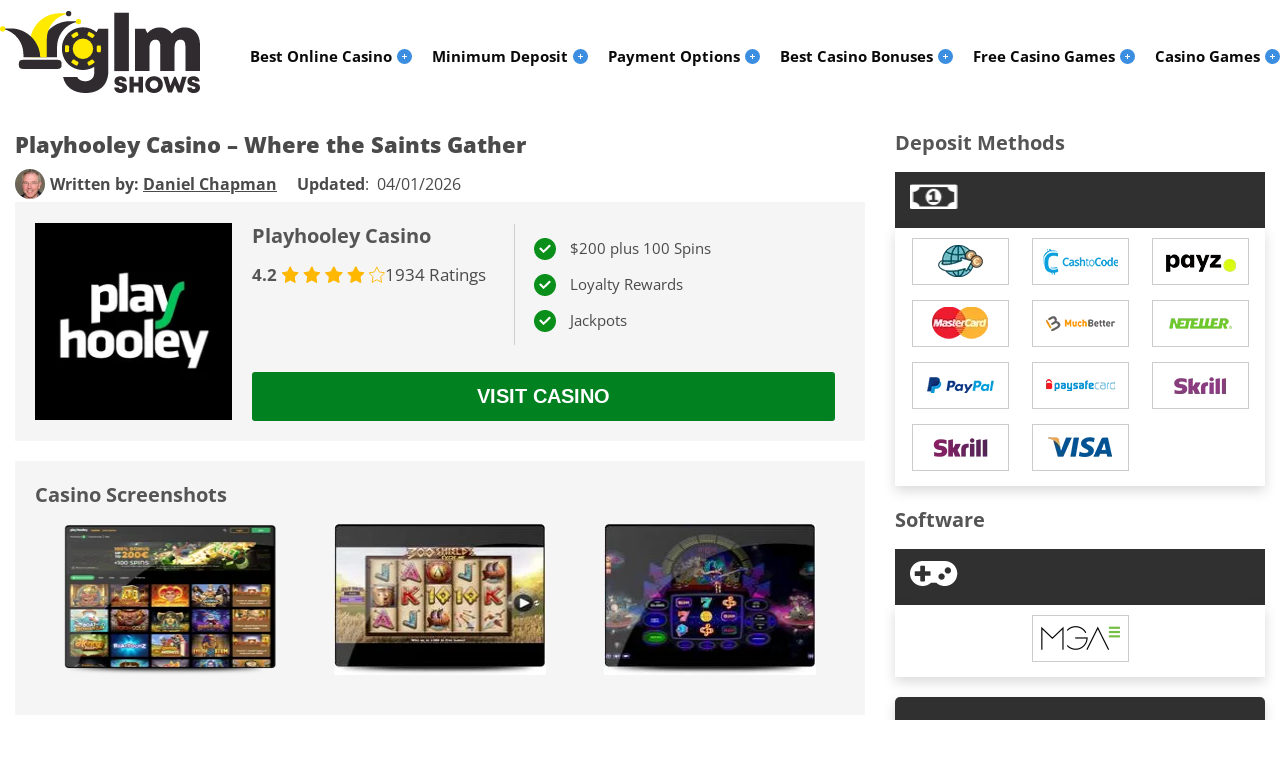

--- FILE ---
content_type: text/html; charset=UTF-8
request_url: https://www.glmshows.com/casino/playhooley-casino/
body_size: 17062
content:
<!DOCTYPE HTML>
<html lang="en-NZ">
<head>
 <meta charset="UTF-8">
 <meta name="viewport" content="width=device-width, initial-scale=1">
 <title>Playhooley Casino | NZ Review | $200 Bonus + 100 Spins</title>
 <link rel="stylesheet" href="/css/style.css?v=1768718194" type="text/css">
 <link rel="stylesheet" href="/css/team-quote.css?v=1768718194" type="text/css">
 
 <link rel="stylesheet" href="/css/freegames-short.css?v=1768718194" type="text/css">
  <link rel="stylesheet" type="text/css" href="/css/style.footer.css?v=1768718194">
   <link rel="stylesheet" href="/css/template-tops-redesign.css?v=1768718194" type="text/css">
   <style>
 :root {
 --color-table-header: #303030;
 --color-text-on-table-header: #FFFFFF;
 --color-box-header: #303030;
 --color-casino-name-on-table: #CF364A;
 --color-cta-button: #028121;
 --color-text-on-white-button: #FF5A62;
 --color-hover-on-cta-button: #005816;
 --color-sticky-banner: #FF5A62;
 --color-ranking-bg: #FF6464;
 --color-h1: #4A4A4A;
 --color-h2: #4A4A4A;
 --color-h3: #0070BA;
 --color-h4: #4A4A4A;
 --color-sub-menu: #FFEA00;
 --color-text-on-cta-button: #FFFFFF;
 --primary-color: #303030;
 --filter-color: #303030;
 --filter-border-color: #303030;
 --filter-color-hover: #303030;
 --footer-color: #FCEA17;
 --optimized-fonts: /fonts/Open_Sans/optimized/open-sans-variable-optimized-en.woff2;
 --link-color: #0070BA;
 --sub-menu-link-color: #3C8EE0;

  }
 @font-face {
 font-family: 'Open Sans';
 font-weight: 300 800;
 font-display: swap;
 src: url(/fonts/Open_Sans/optimized/open-sans-variable-optimized-en.woff2) format('woff2') tech(variations);
 }
 @supports not font-tech(variations) {
 @font-face {
 font-family: 'Open Sans';
 font-weight: 300 800;
 font-display: swap;
 src: url(/fonts/Open_Sans/optimized/open-sans-variable-optimized-en.woff2) format('woff2 supports variations'),
 url(/fonts/Open_Sans/optimized/open-sans-variable-optimized-en.woff2) format('woff2-variations');
 }
 }
 @font-face {
 font-family: 'Open-Sans-fallback';
 size-adjust: 105.44%;
 ascent-override: 103%;
 src: local('Arial');
 }
 .topnew>div>div.socialproof_pc:after {content:'';}
 .topnew>div>div.socialproof_tr:after {content:'';}
 .topnew>div>div.socialproof_sp:after {content:'';}
 .topnew>div>div.socialproof_eo:after {content:'';}
</style>
<link rel="preload" as="font" href="/fonts/Open_Sans/optimized/open-sans-variable-optimized-en.woff2" type="font/woff2" crossorigin>
 <link rel="stylesheet" href="/css/template-tops-redesign.css?cache365=1" type="text/css">

 
 <meta name="description" content="&#9734; Online Casino New Zealand.com &#9734; Review: Playhooley Casino &#9734; $200 Bonus plus 100 Spins &#9734; Loyalty Rewards &#9734; Jackpots &#9734;">
 <meta name="msapplication-TileColor" content="#2d89ef">
 <meta name="theme-color" content="#ffffff">
  <meta name="google-site-verification" content="srN5V3aHz5KOcTASQO-S4PI_pH-1GYm7t79vRRzclwA">
 <meta name="robots" content="index, follow">

 <link rel="shortcut icon" href="/favicon.ico" type="image/x-icon">
 <link rel="apple-touch-icon" sizes="152x152" href="/apple-touch-icon.png?v=1768718194">
 <link rel="icon" type="image/png" sizes="32x32" href="/favicon-32x32.png?v=1768718194">
 <link rel="icon" type="image/png" sizes="16x16" href="/favicon-16x16.png?v=1768718194">
 <link rel="icon" type="image/png" sizes="192x192" href="/android-chrome-192x192.png?v=1768718194">
 <link rel="icon" type="image/png" sizes="512x512" href="/android-chrome-512x512.png?v=1768718194">
 <link rel="canonical" href="https://www.glmshows.com/casino/playhooley-casino/"><link rel="alternate" hreflang="en-NZ" href="https://www.glmshows.com/casino/playhooley-casino/">
 
 <link rel="stylesheet" href="/css/expert-box.css?cache365=1">
 
</head>
<body class="dv_general  withbanner ocnz-site review" data-page-type="review">
<script type="delay/oninteraction"> window.onload = new function(){ var hd = document.getElementsByTagName('head').item(0); var js = document.createElement('script'); js.setAttribute('language', 'javascript'); js.setAttribute('src', 'https://certify.gpwa.org/script/glmshows.com/'); hd.appendChild(js); return false;} </script>
<nav class="themenumobile" aria-label="Mobile Menu" role="navigation">
 <strong>Menu</strong>
 <ul role="menubar"><li class=" w-m-submenu " role="none">
 <a href="/en-nz/" aria-label="Best Online Casino" role="menuitem" aria-haspopup="true" aria-expanded="false">
 Best Online Casino
 </a>
  <div class="m-submenu">
 <ul class="m-submenu-list" role="menu">
  <li class="m-submenu-item">
 <a class="m-submenu-link" href="/casino-guide/software/" aria-label="Casino Software" role="menuitem">Casino Software</a>
 </li>
  <li class="m-submenu-item">
 <a class="m-submenu-link" href="/casino-guide/vip-casino/" aria-label="VIP Casino" role="menuitem">VIP Casino</a>
 </li>
  <li class="m-submenu-item">
 <a class="m-submenu-link" href="/casino-guide/nz-dollars/" aria-label="NZ Dollar Casinos" role="menuitem">NZ Dollar Casinos</a>
 </li>
  <li class="m-submenu-item">
 <a class="m-submenu-link" href="/casino-guide/fastest-payout/" aria-label="Fastest Payout Casinos" role="menuitem">Fastest Payout Casinos</a>
 </li>
  <li class="m-submenu-item">
 <a class="m-submenu-link" href="/casino-guide/best-payout-casinos/" aria-label="Best Payout Casinos" role="menuitem">Best Payout Casinos</a>
 </li>
  <li class="m-submenu-item">
 <a class="m-submenu-link" href="/casino-guide/live-dealer-casinos/" aria-label="Live Casinos" role="menuitem">Live Casinos</a>
 </li>
  <li class="m-submenu-item">
 <a class="m-submenu-link" href="/casino-guide/mobile/" aria-label="Mobile Casinos" role="menuitem">Mobile Casinos</a>
 </li>
  <li class="m-submenu-item">
 <a class="m-submenu-link" href="/casino-guide/safe-casinos/" aria-label="Safe Online Casinos" role="menuitem">Safe Online Casinos</a>
 </li>
  <li class="m-submenu-item">
 <a class="m-submenu-link" href="/casino-guide/new-casinos/" aria-label="New Online Casinos" role="menuitem">New Online Casinos</a>
 </li>
  <li class="m-submenu-item">
 <a class="m-submenu-link" href="/casino-guide/sports-betting/" aria-label="Sports Betting Casinos" role="menuitem">Sports Betting Casinos</a>
 </li>
  <li class="m-submenu-item">
 <a class="m-submenu-link" href="/casino/" aria-label="Online Casino Reviews" role="menuitem">Online Casino Reviews</a>
 </li>
  </ul>
 </div>
 <span class="submenu-icon"><span></span></span>
  </li>
 <li class=" w-m-submenu " role="none">
 <a href="/minimum-deposit/" aria-label="Minimum Deposit" role="menuitem" aria-haspopup="true" aria-expanded="false">
 Minimum Deposit
 </a>
  <div class="m-submenu">
 <ul class="m-submenu-list" role="menu">
  <li class="m-submenu-item">
 <a class="m-submenu-link" href="/casino-guide/1-minimum-deposit/" aria-label="1 Minimum Deposit" role="menuitem">$1 Minimum Deposit</a>
 </li>
  <li class="m-submenu-item">
 <a class="m-submenu-link" href="/casino-guide/2-minimum-deposit/" aria-label="2 Minimum Deposit" role="menuitem">$2 Minimum Deposit</a>
 </li>
  <li class="m-submenu-item">
 <a class="m-submenu-link" href="/casino-guide/3-minimum-deposit/" aria-label="3 Minimum Deposit" role="menuitem">$3 Minimum Deposit</a>
 </li>
  <li class="m-submenu-item">
 <a class="m-submenu-link" href="/casino-guide/5-minimum-deposit/" aria-label="5 Minimum Deposit" role="menuitem">$5 Minimum Deposit</a>
 </li>
  <li class="m-submenu-item">
 <a class="m-submenu-link" href="/casino-guide/10-minimum-deposit/" aria-label="10 Minimum Deposit" role="menuitem">$10 Minimum Deposit</a>
 </li>
  <li class="m-submenu-item">
 <a class="m-submenu-link" href="/casino-guide/20-minimum-deposit/" aria-label="20 Minimum Deposit" role="menuitem">$20 Minimum Deposit</a>
 </li>
  <li class="m-submenu-item">
 <a class="m-submenu-link" href="/casino-guide/30-minimum-deposit/" aria-label="30 Minimum Deposit" role="menuitem">$30 Minimum Deposit</a>
 </li>
  </ul>
 </div>
 <span class="submenu-icon"><span></span></span>
  </li>
 <li class=" w-m-submenu " role="none">
 <a href="/casino-guide/payment-options/" aria-label="Payment Options" role="menuitem" aria-haspopup="true" aria-expanded="false">
 Payment Options
 </a>
  <div class="m-submenu">
 <ul class="m-submenu-list" role="menu">
  <li class="m-submenu-item">
 <a class="m-submenu-link" href="/casino-guide/payment-options/bitcoin/" aria-label="BitCoin" role="menuitem">BitCoin</a>
 </li>
  <li class="m-submenu-item">
 <a class="m-submenu-link" href="/casino-guide/payment-options/visa/" aria-label="Visa" role="menuitem">Visa</a>
 </li>
  <li class="m-submenu-item">
 <a class="m-submenu-link" href="/casino-guide/payment-options/paypal/" aria-label="PayPal" role="menuitem">PayPal</a>
 </li>
  <li class="m-submenu-item">
 <a class="m-submenu-link" href="/casino-guide/payment-options/mastercard/" aria-label="Mastercard" role="menuitem">Mastercard</a>
 </li>
  <li class="m-submenu-item">
 <a class="m-submenu-link" href="/casino-guide/payment-options/mifinity/" aria-label="MiFinity" role="menuitem">MiFinity</a>
 </li>
  <li class="m-submenu-item">
 <a class="m-submenu-link" href="/casino-guide/payment-options/skrill/" aria-label="Skrill" role="menuitem">Skrill</a>
 </li>
  <li class="m-submenu-item">
 <a class="m-submenu-link" href="/casino-guide/payment-options/ecopayz/" aria-label="EcoPayz" role="menuitem">EcoPayz</a>
 </li>
  <li class="m-submenu-item">
 <a class="m-submenu-link" href="/casino-guide/payment-options/paysafecard/" aria-label="PaySafeCard" role="menuitem">PaySafeCard</a>
 </li>
  <li class="m-submenu-item">
 <a class="m-submenu-link" href="/casino-guide/payment-options/poli/" aria-label="Poli" role="menuitem">Poli</a>
 </li>
  <li class="m-submenu-item">
 <a class="m-submenu-link" href="/casino-guide/payment-options/entropay/" aria-label="EntroPay" role="menuitem">EntroPay</a>
 </li>
  <li class="m-submenu-item">
 <a class="m-submenu-link" href="/casino-guide/payment-options/neteller/" aria-label="Neteller" role="menuitem">Neteller</a>
 </li>
  <li class="m-submenu-item">
 <a class="m-submenu-link" href="/payment-options/applepay/" aria-label="Apple Pay" role="menuitem">Apple Pay</a>
 </li>
  <li class="m-submenu-item">
 <a class="m-submenu-link" href="/payment-options/googlepay/" aria-label="Google Pay" role="menuitem">Google Pay</a>
 </li>
  <li class="m-submenu-item">
 <a class="m-submenu-link" href="/payment-options/payforit/" aria-label="PayForIt" role="menuitem">PayForIt</a>
 </li>
  <li class="m-submenu-item">
 <a class="m-submenu-link" href="/payment-options/zimpler/" aria-label="Zimpler" role="menuitem">Zimpler</a>
 </li>
  <li class="m-submenu-item">
 <a class="m-submenu-link" href="/casino-guide/payment-options/ukash/" aria-label="Ukash" role="menuitem">Ukash</a>
 </li>
  </ul>
 </div>
 <span class="submenu-icon"><span></span></span>
  </li>
 <li class=" w-m-submenu " role="none">
 <a href="/casino-bonuses/" aria-label="Best Casino Bonuses" role="menuitem" aria-haspopup="true" aria-expanded="false">
 Best Casino Bonuses
 </a>
  <div class="m-submenu">
 <ul class="m-submenu-list" role="menu">
  <li class="m-submenu-item">
 <a class="m-submenu-link" href="/casino-bonuses/welcome-bonus/" aria-label="Best Welcome Bonuses" role="menuitem">Best Welcome Bonuses</a>
 </li>
  <li class="m-submenu-item">
 <a class="m-submenu-link" href="/casino-bonuses/100-percent-deposit-bonus/" aria-label="Best 100% Bonuses" role="menuitem">Best 100% Bonuses</a>
 </li>
  <li class="m-submenu-item">
 <a class="m-submenu-link" href="/casino-bonuses/200-percent-deposit-bonus/" aria-label="Best 200% Bonuses" role="menuitem">Best 200% Bonuses</a>
 </li>
  <li class="m-submenu-item">
 <a class="m-submenu-link" href="/casino-bonuses/codes/" aria-label="Bonus Codes" role="menuitem">Bonus Codes</a>
 </li>
  <li class="m-submenu-item">
 <a class="m-submenu-link" href="/casino-bonuses/free-spins/" aria-label="Free Spins" role="menuitem">Free Spins</a>
 </li>
  <li class="m-submenu-item">
 <a class="m-submenu-link" href="/casino-bonuses/no-deposit/" aria-label="No Deposit Bonus" role="menuitem">No Deposit Bonus</a>
 </li>
  <li class="m-submenu-item">
 <a class="m-submenu-link" href="/casino-bonuses/deposit-1-get-20-dollars/" aria-label="Deposit 1 Get 20" role="menuitem">Deposit $1 Get $20</a>
 </li>
  <li class="m-submenu-item">
 <a class="m-submenu-link" href="/casino-bonuses/deposit-1-get-40-free-spins/" aria-label="Deposit 1 Get 40 free spins" role="menuitem">Deposit $1 Get 40 free spins</a>
 </li>
  <li class="m-submenu-item">
 <a class="m-submenu-link" href="/casino-bonuses/deposit-1-get-80-free-spins/" aria-label="Deposit 1 Get 80 Free Spins" role="menuitem">Deposit $1 Get 80 Free Spins</a>
 </li>
  </ul>
 </div>
 <span class="submenu-icon"><span></span></span>
  </li>
 <li class=" w-m-submenu " role="none">
 <a href="/free-casino-games/" aria-label="Free Casino Games" role="menuitem" aria-haspopup="true" aria-expanded="false">
 Free Casino Games
 </a>
  <div class="m-submenu">
 <ul class="m-submenu-list" role="menu">
  <li class="m-submenu-item">
 <a class="m-submenu-link" href="/free-casino-games/free-bingo/" aria-label="Free Bingo" role="menuitem">Free Bingo</a>
 </li>
  <li class="m-submenu-item">
 <a class="m-submenu-link" href="/free-casino-games/free-baccarat/" aria-label="Free Baccarat" role="menuitem">Free Baccarat</a>
 </li>
  <li class="m-submenu-item">
 <a class="m-submenu-link" href="/free-casino-games/free-keno/" aria-label="Free Keno" role="menuitem">Free Keno</a>
 </li>
  <li class="m-submenu-item">
 <a class="m-submenu-link" href="/free-casino-games/free-blackjack/" aria-label="Free Blackjack" role="menuitem">Free Blackjack</a>
 </li>
  <li class="m-submenu-item">
 <a class="m-submenu-link" href="/free-casino-games/free-poker/" aria-label="Free Poker" role="menuitem">Free Poker</a>
 </li>
  <li class="m-submenu-item">
 <a class="m-submenu-link" href="/free-casino-games/free-craps/" aria-label="Free Craps" role="menuitem">Free Craps</a>
 </li>
  <li class="m-submenu-item">
 <a class="m-submenu-link" href="/free-casino-games/free-roulette/" aria-label="Free Roulette" role="menuitem">Free Roulette</a>
 </li>
  <li class="m-submenu-item">
 <a class="m-submenu-link" href="/free-casino-games/free-pokies/" aria-label="Free Pokies" role="menuitem">Free Pokies</a>
 </li>
  </ul>
 </div>
 <span class="submenu-icon"><span></span></span>
  </li>
 <li class=" w-m-submenu " role="none">
 <a href="/casino-games/" aria-label="Casino Games" role="menuitem" aria-haspopup="true" aria-expanded="false">
 Casino Games
 </a>
  <div class="m-submenu">
 <ul class="m-submenu-list" role="menu">
  <li class="m-submenu-item">
 <a class="m-submenu-link" href="/casino-games/casino-war-online/" aria-label="Casino War Online" role="menuitem">Casino War Online</a>
 </li>
  <li class="m-submenu-item">
 <a class="m-submenu-link" href="/casino-games/online-poker/" aria-label="Online Poker" role="menuitem">Online Poker</a>
 </li>
  <li class="m-submenu-item">
 <a class="m-submenu-link" href="/casino-games/baccarat-online/" aria-label="Baccarat Online" role="menuitem">Baccarat Online</a>
 </li>
  <li class="m-submenu-item">
 <a class="m-submenu-link" href="/casino-games/video-poker/" aria-label="Video Poker" role="menuitem">Video Poker</a>
 </li>
  <li class="m-submenu-item">
 <a class="m-submenu-link" href="/casino-games/online-roulette/" aria-label="Online Roulette" role="menuitem">Online Roulette</a>
 </li>
  <li class="m-submenu-item">
 <a class="m-submenu-link" href="/casino-games/blackjack-online/" aria-label="Blackjack Online" role="menuitem">Blackjack Online</a>
 </li>
  <li class="m-submenu-item">
 <a class="m-submenu-link" href="/casino-games/online-pokies/" aria-label="Online Pokies" role="menuitem">Online Pokies</a>
 </li>
  <li class="m-submenu-item">
 <a class="m-submenu-link" href="/casino-games/keno-online/" aria-label="Keno Online" role="menuitem">Keno Online</a>
 </li>
  <li class="m-submenu-item">
 <a class="m-submenu-link" href="/casino-games/craps-online/" aria-label="Craps Online" role="menuitem">Craps Online</a>
 </li>
  </ul>
 </div>
 <span class="submenu-icon"><span></span></span>
  </li>
</ul>
</nav>
<a aria-label="Dismiss Menu" href="#" class="escape-mobile-menu"></a>
<div class="boxed">
 <div class="newheader">
 <a aria-label="Logo" class="logo" href="https://www.glmshows.com/"><picture>
                    <source srcset="https://www.glmshows.com/cdn-cgi/image/format=auto,width=200,height=94,quality=80/img/others/ocnz.svg?v=1.2.1&amp;v=1768718194" width="200" height="94" media="(min-width: 768px)">
                    <img src="https://www.glmshows.com/cdn-cgi/image/format=auto,width=200,height=94,quality=80,fit=scale-down/img/others/ocnz.svg?v=1.2.1&amp;v=1768718194" loading="eager" fetchpriority="high" decoding="async" width="200" height="94" class="desktop_banner" alt="Ocnz svg v">
                 </source></picture> <picture>
                    <source srcset="https://www.glmshows.com/cdn-cgi/image/format=auto,width=150,height=70,quality=80/img/others/ocnz.svg?v=1.2.1&amp;v=1768718194" width="150" height="70" media="(min-width: 768px)">
                    <img src="https://www.glmshows.com/cdn-cgi/image/format=auto,width=150,height=70,quality=80,fit=scale-down/img/others/ocnz.svg?v=1.2.1&amp;v=1768718194" loading="eager" fetchpriority="high" decoding="async" width="150" height="70" class="mobile_banner" style="display: none;" alt="Ocnz svg v">
                 </source></picture></a>
<nav aria-label="Main Menu" role="navigation">
 <ul id="menu-main-menu" role="menubar">
 <li class=" menu-item menu-item-type-custom menu-item-object-custom current-menu-item current_page_item w-submenu " role="none">
 <a href="https://www.glmshows.com/en-nz/" aria-label="Best Online Casino" role="menuitem" aria-haspopup="true" aria-expanded="false">
 Best Online Casino
 </a>
  <div class="d-submenu">
 <ul class="d-submenu-list" role="menu">
  <li class="d-submenu-item">
 <a class="d-submenu-link" href="https://www.glmshows.com/casino-guide/software/" aria-label="Casino Software" role="menuitem">Casino Software</a>
 </li>
  <li class="d-submenu-item">
 <a class="d-submenu-link" href="https://www.glmshows.com/casino-guide/vip-casino/" aria-label="VIP Casino" role="menuitem">VIP Casino</a>
 </li>
  <li class="d-submenu-item">
 <a class="d-submenu-link" href="https://www.glmshows.com/casino-guide/nz-dollars/" aria-label="NZ Dollar Casinos" role="menuitem">NZ Dollar Casinos</a>
 </li>
  <li class="d-submenu-item">
 <a class="d-submenu-link" href="https://www.glmshows.com/casino-guide/fastest-payout/" aria-label="Fastest Payout Casinos" role="menuitem">Fastest Payout Casinos</a>
 </li>
  <li class="d-submenu-item">
 <a class="d-submenu-link" href="https://www.glmshows.com/casino-guide/best-payout-casinos/" aria-label="Best Payout Casinos" role="menuitem">Best Payout Casinos</a>
 </li>
  <li class="d-submenu-item">
 <a class="d-submenu-link" href="https://www.glmshows.com/casino-guide/live-dealer-casinos/" aria-label="Live Casinos" role="menuitem">Live Casinos</a>
 </li>
  <li class="d-submenu-item">
 <a class="d-submenu-link" href="https://www.glmshows.com/casino-guide/mobile/" aria-label="Mobile Casinos" role="menuitem">Mobile Casinos</a>
 </li>
  <li class="d-submenu-item">
 <a class="d-submenu-link" href="https://www.glmshows.com/casino-guide/safe-casinos/" aria-label="Safe Online Casinos" role="menuitem">Safe Online Casinos</a>
 </li>
  <li class="d-submenu-item">
 <a class="d-submenu-link" href="https://www.glmshows.com/casino-guide/new-casinos/" aria-label="New Online Casinos" role="menuitem">New Online Casinos</a>
 </li>
  <li class="d-submenu-item">
 <a class="d-submenu-link" href="https://www.glmshows.com/casino-guide/sports-betting/" aria-label="Sports Betting Casinos" role="menuitem">Sports Betting Casinos</a>
 </li>
  <li class="d-submenu-item">
 <a class="d-submenu-link" href="https://www.glmshows.com/casino/" aria-label="Online Casino Reviews" role="menuitem">Online Casino Reviews</a>
 </li>
  </ul>
 </div>
 <span class="submenu-icon"><span></span></span>
  </li>
 <li class=" menu-item menu-item-type-custom menu-item-object-custom current-menu-item current_page_item w-submenu " role="none">
 <a href="https://www.glmshows.com/minimum-deposit/" aria-label="Minimum Deposit" role="menuitem" aria-haspopup="true" aria-expanded="false">
 Minimum Deposit
 </a>
  <div class="d-submenu">
 <ul class="d-submenu-list" role="menu">
  <li class="d-submenu-item">
 <a class="d-submenu-link" href="https://www.glmshows.com/casino-guide/1-minimum-deposit/" aria-label="1 Minimum Deposit" role="menuitem">$1 Minimum Deposit</a>
 </li>
  <li class="d-submenu-item">
 <a class="d-submenu-link" href="https://www.glmshows.com/casino-guide/2-minimum-deposit/" aria-label="2 Minimum Deposit" role="menuitem">$2 Minimum Deposit</a>
 </li>
  <li class="d-submenu-item">
 <a class="d-submenu-link" href="https://www.glmshows.com/casino-guide/3-minimum-deposit/" aria-label="3 Minimum Deposit" role="menuitem">$3 Minimum Deposit</a>
 </li>
  <li class="d-submenu-item">
 <a class="d-submenu-link" href="https://www.glmshows.com/casino-guide/5-minimum-deposit/" aria-label="5 Minimum Deposit" role="menuitem">$5 Minimum Deposit</a>
 </li>
  <li class="d-submenu-item">
 <a class="d-submenu-link" href="https://www.glmshows.com/casino-guide/10-minimum-deposit/" aria-label="10 Minimum Deposit" role="menuitem">$10 Minimum Deposit</a>
 </li>
  <li class="d-submenu-item">
 <a class="d-submenu-link" href="https://www.glmshows.com/casino-guide/20-minimum-deposit/" aria-label="20 Minimum Deposit" role="menuitem">$20 Minimum Deposit</a>
 </li>
  <li class="d-submenu-item">
 <a class="d-submenu-link" href="https://www.glmshows.com/casino-guide/30-minimum-deposit/" aria-label="30 Minimum Deposit" role="menuitem">$30 Minimum Deposit</a>
 </li>
  </ul>
 </div>
 <span class="submenu-icon"><span></span></span>
  </li>
 <li class=" menu-item menu-item-type-custom menu-item-object-custom current-menu-item current_page_item w-submenu " role="none">
 <a href="https://www.glmshows.com/casino-guide/payment-options/" aria-label="Payment Options" role="menuitem" aria-haspopup="true" aria-expanded="false">
 Payment Options
 </a>
  <div class="d-submenu">
 <ul class="d-submenu-list" role="menu">
  <li class="d-submenu-item">
 <a class="d-submenu-link" href="https://www.glmshows.com/casino-guide/payment-options/bitcoin/" aria-label="BitCoin" role="menuitem">BitCoin</a>
 </li>
  <li class="d-submenu-item">
 <a class="d-submenu-link" href="https://www.glmshows.com/casino-guide/payment-options/visa/" aria-label="Visa" role="menuitem">Visa</a>
 </li>
  <li class="d-submenu-item">
 <a class="d-submenu-link" href="https://www.glmshows.com/casino-guide/payment-options/paypal/" aria-label="PayPal" role="menuitem">PayPal</a>
 </li>
  <li class="d-submenu-item">
 <a class="d-submenu-link" href="https://www.glmshows.com/casino-guide/payment-options/mastercard/" aria-label="Mastercard" role="menuitem">Mastercard</a>
 </li>
  <li class="d-submenu-item">
 <a class="d-submenu-link" href="https://www.glmshows.com/casino-guide/payment-options/mifinity/" aria-label="MiFinity" role="menuitem">MiFinity</a>
 </li>
  <li class="d-submenu-item">
 <a class="d-submenu-link" href="https://www.glmshows.com/casino-guide/payment-options/skrill/" aria-label="Skrill" role="menuitem">Skrill</a>
 </li>
  <li class="d-submenu-item">
 <a class="d-submenu-link" href="https://www.glmshows.com/casino-guide/payment-options/ecopayz/" aria-label="EcoPayz" role="menuitem">EcoPayz</a>
 </li>
  <li class="d-submenu-item">
 <a class="d-submenu-link" href="https://www.glmshows.com/casino-guide/payment-options/paysafecard/" aria-label="PaySafeCard" role="menuitem">PaySafeCard</a>
 </li>
  <li class="d-submenu-item">
 <a class="d-submenu-link" href="https://www.glmshows.com/casino-guide/payment-options/poli/" aria-label="Poli" role="menuitem">Poli</a>
 </li>
  <li class="d-submenu-item">
 <a class="d-submenu-link" href="https://www.glmshows.com/casino-guide/payment-options/entropay/" aria-label="EntroPay" role="menuitem">EntroPay</a>
 </li>
  <li class="d-submenu-item">
 <a class="d-submenu-link" href="https://www.glmshows.com/casino-guide/payment-options/neteller/" aria-label="Neteller" role="menuitem">Neteller</a>
 </li>
  <li class="d-submenu-item">
 <a class="d-submenu-link" href="https://www.glmshows.com/payment-options/applepay/" aria-label="Apple Pay" role="menuitem">Apple Pay</a>
 </li>
  <li class="d-submenu-item">
 <a class="d-submenu-link" href="https://www.glmshows.com/payment-options/googlepay/" aria-label="Google Pay" role="menuitem">Google Pay</a>
 </li>
  <li class="d-submenu-item">
 <a class="d-submenu-link" href="https://www.glmshows.com/payment-options/payforit/" aria-label="PayForIt" role="menuitem">PayForIt</a>
 </li>
  <li class="d-submenu-item">
 <a class="d-submenu-link" href="https://www.glmshows.com/payment-options/zimpler/" aria-label="Zimpler" role="menuitem">Zimpler</a>
 </li>
  <li class="d-submenu-item">
 <a class="d-submenu-link" href="https://www.glmshows.com/casino-guide/payment-options/ukash/" aria-label="Ukash" role="menuitem">Ukash</a>
 </li>
  </ul>
 </div>
 <span class="submenu-icon"><span></span></span>
  </li>
 <li class=" menu-item menu-item-type-custom menu-item-object-custom current-menu-item current_page_item w-submenu " role="none">
 <a href="https://www.glmshows.com/casino-bonuses/" aria-label="Best Casino Bonuses" role="menuitem" aria-haspopup="true" aria-expanded="false">
 Best Casino Bonuses
 </a>
  <div class="d-submenu">
 <ul class="d-submenu-list" role="menu">
  <li class="d-submenu-item">
 <a class="d-submenu-link" href="https://www.glmshows.com/casino-bonuses/welcome-bonus/" aria-label="Best Welcome Bonuses" role="menuitem">Best Welcome Bonuses</a>
 </li>
  <li class="d-submenu-item">
 <a class="d-submenu-link" href="https://www.glmshows.com/casino-bonuses/100-percent-deposit-bonus/" aria-label="Best 100% Bonuses" role="menuitem">Best 100% Bonuses</a>
 </li>
  <li class="d-submenu-item">
 <a class="d-submenu-link" href="https://www.glmshows.com/casino-bonuses/200-percent-deposit-bonus/" aria-label="Best 200% Bonuses" role="menuitem">Best 200% Bonuses</a>
 </li>
  <li class="d-submenu-item">
 <a class="d-submenu-link" href="https://www.glmshows.com/casino-bonuses/codes/" aria-label="Bonus Codes" role="menuitem">Bonus Codes</a>
 </li>
  <li class="d-submenu-item">
 <a class="d-submenu-link" href="https://www.glmshows.com/casino-bonuses/free-spins/" aria-label="Free Spins" role="menuitem">Free Spins</a>
 </li>
  <li class="d-submenu-item">
 <a class="d-submenu-link" href="https://www.glmshows.com/casino-bonuses/no-deposit/" aria-label="No Deposit Bonus" role="menuitem">No Deposit Bonus</a>
 </li>
  <li class="d-submenu-item">
 <a class="d-submenu-link" href="https://www.glmshows.com/casino-bonuses/deposit-1-get-20-dollars/" aria-label="Deposit 1 Get 20" role="menuitem">Deposit $1 Get $20</a>
 </li>
  <li class="d-submenu-item">
 <a class="d-submenu-link" href="https://www.glmshows.com/casino-bonuses/deposit-1-get-40-free-spins/" aria-label="Deposit 1 Get 40 free spins" role="menuitem">Deposit $1 Get 40 free spins</a>
 </li>
  <li class="d-submenu-item">
 <a class="d-submenu-link" href="https://www.glmshows.com/casino-bonuses/deposit-1-get-80-free-spins/" aria-label="Deposit 1 Get 80 Free Spins" role="menuitem">Deposit $1 Get 80 Free Spins</a>
 </li>
  </ul>
 </div>
 <span class="submenu-icon"><span></span></span>
  </li>
 <li class=" menu-item menu-item-type-custom menu-item-object-custom current-menu-item current_page_item w-submenu " role="none">
 <a href="https://www.glmshows.com/free-casino-games/" aria-label="Free Casino Games" role="menuitem" aria-haspopup="true" aria-expanded="false">
 Free Casino Games
 </a>
  <div class="d-submenu">
 <ul class="d-submenu-list" role="menu">
  <li class="d-submenu-item">
 <a class="d-submenu-link" href="https://www.glmshows.com/free-casino-games/free-bingo/" aria-label="Free Bingo" role="menuitem">Free Bingo</a>
 </li>
  <li class="d-submenu-item">
 <a class="d-submenu-link" href="https://www.glmshows.com/free-casino-games/free-baccarat/" aria-label="Free Baccarat" role="menuitem">Free Baccarat</a>
 </li>
  <li class="d-submenu-item">
 <a class="d-submenu-link" href="https://www.glmshows.com/free-casino-games/free-keno/" aria-label="Free Keno" role="menuitem">Free Keno</a>
 </li>
  <li class="d-submenu-item">
 <a class="d-submenu-link" href="https://www.glmshows.com/free-casino-games/free-blackjack/" aria-label="Free Blackjack" role="menuitem">Free Blackjack</a>
 </li>
  <li class="d-submenu-item">
 <a class="d-submenu-link" href="https://www.glmshows.com/free-casino-games/free-poker/" aria-label="Free Poker" role="menuitem">Free Poker</a>
 </li>
  <li class="d-submenu-item">
 <a class="d-submenu-link" href="https://www.glmshows.com/free-casino-games/free-craps/" aria-label="Free Craps" role="menuitem">Free Craps</a>
 </li>
  <li class="d-submenu-item">
 <a class="d-submenu-link" href="https://www.glmshows.com/free-casino-games/free-roulette/" aria-label="Free Roulette" role="menuitem">Free Roulette</a>
 </li>
  <li class="d-submenu-item">
 <a class="d-submenu-link" href="https://www.glmshows.com/free-casino-games/free-pokies/" aria-label="Free Pokies" role="menuitem">Free Pokies</a>
 </li>
  </ul>
 </div>
 <span class="submenu-icon"><span></span></span>
  </li>
 <li class=" menu-item menu-item-type-custom menu-item-object-custom current-menu-item current_page_item w-submenu " role="none">
 <a href="https://www.glmshows.com/casino-games/" aria-label="Casino Games" role="menuitem" aria-haspopup="true" aria-expanded="false">
 Casino Games
 </a>
  <div class="d-submenu">
 <ul class="d-submenu-list" role="menu">
  <li class="d-submenu-item">
 <a class="d-submenu-link" href="https://www.glmshows.com/casino-games/casino-war-online/" aria-label="Casino War Online" role="menuitem">Casino War Online</a>
 </li>
  <li class="d-submenu-item">
 <a class="d-submenu-link" href="https://www.glmshows.com/casino-games/online-poker/" aria-label="Online Poker" role="menuitem">Online Poker</a>
 </li>
  <li class="d-submenu-item">
 <a class="d-submenu-link" href="https://www.glmshows.com/casino-games/baccarat-online/" aria-label="Baccarat Online" role="menuitem">Baccarat Online</a>
 </li>
  <li class="d-submenu-item">
 <a class="d-submenu-link" href="https://www.glmshows.com/casino-games/video-poker/" aria-label="Video Poker" role="menuitem">Video Poker</a>
 </li>
  <li class="d-submenu-item">
 <a class="d-submenu-link" href="https://www.glmshows.com/casino-games/online-roulette/" aria-label="Online Roulette" role="menuitem">Online Roulette</a>
 </li>
  <li class="d-submenu-item">
 <a class="d-submenu-link" href="https://www.glmshows.com/casino-games/blackjack-online/" aria-label="Blackjack Online" role="menuitem">Blackjack Online</a>
 </li>
  <li class="d-submenu-item">
 <a class="d-submenu-link" href="https://www.glmshows.com/casino-games/online-pokies/" aria-label="Online Pokies" role="menuitem">Online Pokies</a>
 </li>
  <li class="d-submenu-item">
 <a class="d-submenu-link" href="https://www.glmshows.com/casino-games/keno-online/" aria-label="Keno Online" role="menuitem">Keno Online</a>
 </li>
  <li class="d-submenu-item">
 <a class="d-submenu-link" href="https://www.glmshows.com/casino-games/craps-online/" aria-label="Craps Online" role="menuitem">Craps Online</a>
 </li>
  </ul>
 </div>
 <span class="submenu-icon"><span></span></span>
  </li>

 </ul>
</nav>
<a aria-label="Menu" href="#" type="button" id="nav-toggle" class="mobile-menu"><span></span></a>
 </div>
 

  <div id="wrapper" class="review" style="">
  
 <div class="reviewtop">
  <article>
  <h1>Playhooley Casino &ndash; Where the Saints Gather</h1>
  <div class="author-byline-container  single-author  ocrb">
  <div class="author-byline author">
 <div class="author-photo">
 <a href="https://www.glmshows.com#author-box-section"><picture>
                    <source srcset="https://www.glmshows.com/cdn-cgi/image/format=webp,width=100,height=100,quality=80/img/authors/daniel-chapman.webp?v=1768718194" width="100" height="100" media="(min-width: 768px)">
                    <img src="https://www.glmshows.com/cdn-cgi/image/format=webp,width=100,height=100,quality=80,fit=scale-down/img/authors/daniel-chapman.webp?v=1768718194" loading="eager" fetchpriority="high" decoding="async" width="100" height="100" alt="Daniel chapman">
                 </source></picture></a>
 </div>

  <div class="author-name ">
 <b>Written by</b>: <a href="https://www.glmshows.com#author-box-section"><u>Daniel Chapman</u></a>
 </div>
  </div>
 
  <div class="byline-updated-time   single-author ">
 <b>Updated</b>:&nbsp; <time class="updated" datetime="2026-01-04T10:59:04-05:00"> 04/01/2026</time>
 </div>
 
</div>

 <section class="entry-content" itemprop="reviewBody">
 <div class="ocrb-new-rtop">
 <div style="background-color: #" class="left">
  <a href="/go/playhooley-casino.html" rel="nofollow" target="_blank">
  <picture>
                    <source srcset="https://www.glmshows.com/cdn-cgi/image/format=webp,width=200,height=200,quality=80/img/logo300/playhooley-casino.webp?v=1768718194" width="200" height="200" media="(min-width: 768px)">
                    <img src="https://www.glmshows.com/cdn-cgi/image/format=webp,width=200,height=200,quality=80,fit=scale-down/img/logo300/playhooley-casino.webp?v=1768718194" loading="eager" fetchpriority="high" decoding="async" width="200" height="200" alt="Playhooley casino">
                 </source></picture>
  </a>
  </div>
 <div class="right">
 <div class="top">
 <div class="top-left">
  <span>Playhooley Casino</span>
  <div class="rating-space">
 <div class="rating-number"><span>4.2</span></div>
 <div class="rate-orange">
 <span id="ratingValue" hidden>4.2</span>
 <span id="totalvotes" hidden>1934</span>
 <span id="oriwidth" hidden>84</span>
 <span id="voted" hidden></span>
 <span id="cid" hidden>playhooley-casino</span>
 <span id="cat" hidden>review</span>
 <input type="hidden" id="rating_uuid" value="eyJ0eXAiOiJKV1QiLCJhbGciOiJIUzI1NiJ9.eyJpc3MiOiJ3d3cuZ2xtc2hvd3MuY29tIiwiYXVkIjoid3d3LmdsbXNob3dzLmNvbSIsImlhdCI6MTc2ODcxODE5NCwiZXhwIjoxNzY4NzE4Nzk0LCJkYXRhIjoiZjYwMzAxMTEtNjUxYi00MTNhLWJiN2YtY2NmNTAzZGM3YzFkIn0.DjuKNde8UHoUqxxqa5rh7U-SURl6kOO5Dcf2v5_bJMc">
 <div class="rate-bar" style="width: 84%;"></div>
 <div class="rate-section rs0"></div>
 <div class="rate-section rs1"></div>
 <div class="rate-section rs2"></div>
 <div class="rate-section rs3"></div>
 <div class="rate-section rs4"></div>
 <div class="rate-section rs5"></div>
 <div class="rate-section rs6"></div>
 <div class="rate-section rs7"></div>
 <div class="rate-section rs8"></div>
 <div class="rate-section rs9"></div>
 </div>
 <div class="rating-text">1934 Ratings </div>
</div>
<div id="voteinfo">Thank you for your feedback</div>
 </div>
 <div class="top-right">
  <ul><li>$200 plus 100 Spins</li><li>Loyalty Rewards</li><li>Jackpots</li></ul>
  </div>
 <div class="bottom bottom-md">
  <a href="/go/playhooley-casino.html" class="button" rel="nofollow" target="_blank"><button>Visit Casino</button></a>
  </div>
 </div>
 <div class="bottom bottom-lg">
  <a href="/go/playhooley-casino.html" class="button" rel="nofollow" target="_blank"><button>Visit Casino</button></a>
  </div>
 </div>
 </div>
 <div class="slider-container">
 <span class="tt3">Casino Screenshots</span>
 <div class="slideshow-images">
 <div class="det-images det-images-big" id="imgssf">

   <div class="fancybox" data-fancybox-group="gallery">
 <a rel="nofollow" href="/go/playhooley-casino.html" target="_blank">
 <picture>
                    <source srcset="https://www.glmshows.com/cdn-cgi/image/format=webp,width=212,height=151,quality=80/img/original_screenshot/center/playhooley-casino_en.webp?v=1768718194" width="212" height="151" media="(min-width: 768px)">
                    <img src="https://www.glmshows.com/cdn-cgi/image/format=webp,width=212,height=151,quality=80,fit=scale-down/img/original_screenshot/center/playhooley-casino_en.webp?v=1768718194" loading="eager" fetchpriority="high" decoding="async" width="212" height="151" alt="Playhooley casino en">
                 </source></picture>
 </a>
 </div>
    <div class="fancybox" data-fancybox-group="gallery">
 <a rel="nofollow" href="/go/playhooley-casino.html" target="_blank">
 <picture>
                    <source srcset="https://www.glmshows.com/cdn-cgi/image/format=webp,width=212,height=151,quality=80/img/casino_images/playhooley-casino_1.webp?v=1768718194" width="212" height="151" media="(min-width: 768px)">
                    <img src="https://www.glmshows.com/cdn-cgi/image/format=webp,width=212,height=151,quality=80,fit=scale-down/img/casino_images/playhooley-casino_1.webp?v=1768718194" loading="eager" fetchpriority="high" decoding="async" width="212" height="151" alt="Playhooley casino">
                 </source></picture>
 </a>
 </div>
    <div class="fancybox" data-fancybox-group="gallery">
 <a rel="nofollow" href="/go/playhooley-casino.html" target="_blank">
 <picture>
                    <source srcset="https://www.glmshows.com/cdn-cgi/image/format=webp,width=212,height=151,quality=80/img/casino_images/playhooley-casino_2.webp?v=1768718194" width="212" height="151" media="(min-width: 768px)">
                    <img src="https://www.glmshows.com/cdn-cgi/image/format=webp,width=212,height=151,quality=80,fit=scale-down/img/casino_images/playhooley-casino_2.webp?v=1768718194" loading="eager" fetchpriority="high" decoding="async" width="212" height="151" alt="Playhooley casino">
                 </source></picture>
 </a>
 </div>
   </div>

 <div class="prev" onclick="minusSlides()" style="display: none">&#10094;</div>
 <div class="next" style="display: none" onclick="plusSlides()">&#10095;</div>
 </div>
 <div class="slideshow-dots">
  <div class="slidedots"></div>
  <div class="slidedots"></div>
  <div class="slidedots"></div>
  </div>
 </div>


  </section>
 </article>
</div>
<div class="newleft maintext">
 <article>
 <p><em>Welcome to my review on the <a href="/casino/">best online casino</a> for loyalty rewards. You&rsquo;ll learn about these rewards and other bonuses at <strong>Playhooley Casino</strong>. I&rsquo;ll also share what I experienced in terms of payment methods and games at <a rel="nofollow" target="_blank" href="https://www.glmshows.com/go/playhooley-casino.html" aria-label="">https://www.playhooley.ie/</a>.</em></p><div class="ctabox"><a rel="nofollow" target="_blank" class="button" href="https://www.glmshows.com/go/playhooley-casino.html">Play at Playhooley Casino</a></div><p><b>Pluses</b></p><ul><li>$200 plus 100 Spins</li><li>Loyalty Rewards</li><li>Jackpots</li><li>Bingo</li><li>1500+ Games</li></ul><h2 id="idx1">Playhooley Casino Characteristics<!--Characteristics--></h2><table><tbody><tr><td>&#128181; Minimum deposit</td><td>$10</td></tr><tr><td>&#128176; Minimum withdrawal</td><td>$10</td></tr><tr><td>&#127873; Welcome Bonus</td><td>Up to $200 + 100 free spins</td></tr><tr><td>&#128195; Licence</td><td>Cura&ccedil;ao</td></tr><tr><td>&#129297; Account currency</td><td>New Zealand dollars</td></tr><tr><td>&#128184; Payment methods</td><td>Sofort, Trustly, Skrill, Neteller, Skrill-1 Tap, ecoPayz, PayPal, GiroPay, Interac, AstroPay, MuchBetter, Euteller, EPS, Paysafecard, POLi, Visa, Mastercard</td></tr><tr><td>&#9202; Withdrawal time</td><td>1 - 6 days</td></tr><tr><td>&#127920; Games</td><td>Slots, tables, live casino</td></tr><tr><td>&#127922; Game Providers</td><td>10+</td></tr><tr><td>&#128241; Mobile App</td><td>No</td></tr><tr><td>&#127760; Interface language</td><td>English</td></tr><tr><td>&#11088; Tech support</td><td>E-mail and live chat</td></tr></tbody></table><div id="articleindex-ocrb">
                        <div id="articleindextitle">
                            <span class="title">
                                <img class="tops_icon" src="/img/filter_icons/icon_resumen.svg" alt="Icon resumen">
                                <span class="toplist_header">Table of Contents</span>
                            </span>
                            <span class="table-of-content-icon table-of-content-icon-mobile"></span>
                        </div>
                        <ul class="table-of-content"><li><div><span></span><a href="https://www.glmshows.com#idx1">Characteristics</a></div></li><li class="haschildren closed"><div><span>+</span><a href="https://www.glmshows.com#idx2">Games</a></div><ul class="table-of-content"><li><div><span></span><a href="https://www.glmshows.com#idx2.1">Slots</a></div></li><li><div><span></span><a href="https://www.glmshows.com#idx2.2">Table Games</a></div></li></ul></li><li class="haschildren closed"><div><span>+</span><a href="https://www.glmshows.com#idx3">Mobile Service</a></div><ul class="table-of-content"><li><div><span></span><a href="https://www.glmshows.com#idx3.1">Mobile Compatibility</a></div></li><li><div><span></span><a href="https://www.glmshows.com#idx3.2">App</a></div></li></ul></li><li><div><span></span><a href="https://www.glmshows.com#idx4"> Software </a></div></li><li class="haschildren closed"><div><span>+</span><a href="https://www.glmshows.com#idx5">Bonus</a></div><ul class="table-of-content"><li><div><span></span><a href="https://www.glmshows.com#idx5.1">Welcome Bonus</a></div></li><li><div><span></span><a href="https://www.glmshows.com#idx5.2">Loyalty Bonus</a></div></li></ul></li><li><div><span></span><a href="https://www.glmshows.com#idx6">Banking Options</a></div></li><li class="haschildren closed"><div><span>+</span><a href="https://www.glmshows.com#idx7">Customer Support</a></div><ul class="table-of-content"><li><div><span></span><a href="https://www.glmshows.com#idx7.1">How to Make Contact</a></div></li><li><div><span></span><a href="https://www.glmshows.com#idx7.2">Additional Support</a></div></li><li><div><span></span><a href="https://www.glmshows.com#idx7.3">Resolving Your Queries</a></div></li></ul></li><li><div><span></span><a href="https://www.glmshows.com#idx8">Safe and Legal?</a></div></li><li><div><span></span><a href="https://www.glmshows.com#idx9">Verdict</a></div></li><li><div><span></span><a href="https://www.glmshows.com#idx10">FAQ</a></div></li></ul>
                    </div><h2 id="idx2">Playhooley Casino &ndash; Games<!--Games--></h2><div class="imgintxt floatnone fullonmobile "><picture><source srcset="https://www.glmshows.com/cdn-cgi/image/format=auto,width=1163,height=130,quality=80/img/site/playhooley-casino-1.jpg?v=1768718194" width="1163" height="130" media="(min-width: 768px)"><img src="https://www.glmshows.com/cdn-cgi/image/format=auto,width=400,height=130,quality=80/img/site/playhooley-casino-2.jpg?v=1768718194" loading="lazy" decoding="async" width="400" height="130" alt="playhooley-casino-banner"></source></picture></div><p>Playhooley Casino offers top-notch casino entertainment through over 1,500 games. The lobby has slot machines, table games, bingo, live dealer games, and scratch cards. Once you become a fully registered member, you&rsquo;ll be one of the first people to play the latest games as the lobby is updated when new games are released.</p><h3 id="idx2.1">Slot Games at Playhooley Casino<!--Slots--></h3><p>As far as casino games are concerned, slots are by far my favourite. I enjoy how each game is designed with unique graphics and audio effects. Slots require no specific gaming skills making them ideal for a cool moment of relaxation. Playhooley Casino slots include 3 and 5-reel machines and reel games with a jackpot feature. There&rsquo;s a section for new slots and another for Drop &amp; Wins. Below are some of the games I played at the casino:</p><ul><li>Chicken Burst&trade;</li><li>Big Bass Splash&trade;</li><li>Wolf Gold&trade;</li><li>Rise of Olympus 100&trade;</li><li>Book of Itza&trade;</li></ul><h3 id="idx2.2">Table Games</h3><p>There&rsquo;s a lot to discover under the table games section. If you&rsquo;re a card gamer, you should have a nice time playing Playhooley Casino blackjack, poker, and baccarat games. Each game is a chance to recall different bet types and specific rules. Apart from cards, the casino also has roulette games. Some of the games you will likely come across are:</p><ul><li>First Person Baccarat</li><li>European Blackjack</li><li>Real&trade; Auto Roulette</li><li>Blackjack Double Exposure</li><li>Jacks or Better</li></ul><p>If you would like to play more Playhooley Casino roulette games alongside other table games, check the casino&rsquo;s live dealer section. You&rsquo;ll find games like XL Roulette, Power Blackjack, Casino Hold&rsquo;em, and No Commission Baccarat. Game shows include Dream Catcher, Crazy Coin Flip, and Gonzo&rsquo;s Treasure Hunt.</p><h2 id="idx3">Playhooley Casino &ndash; Mobile Service<!--Mobile Service--></h2><div class="imgintxt floatnone fullonmobile "><picture><source srcset="https://www.glmshows.com/cdn-cgi/image/format=auto,width=1163,height=130,quality=80/img/site/playhooley-casino-3.jpg?v=1768718194" width="1163" height="130" media="(min-width: 768px)"><img src="https://www.glmshows.com/cdn-cgi/image/format=auto,width=400,height=130,quality=80/img/site/playhooley-casino-4.jpg?v=1768718194" loading="lazy" decoding="async" width="400" height="130" alt="playhooley-casino-banner"></source></picture></div><p><a href="https://www.glmshows.com/casino-guide/mobile/">Mobile casino</a> sites are ideal gaming spheres for players who like having gaming flexibility. At Playhooley Casino NZ, everything is in place to deliver swift and uninterrupted gaming on mobile devices.</p><h3 id="idx3.1">Mobile Compatibility</h3><p>If you like large gaming screens but don&rsquo;t mind playing on your smartphone or tablet from time to time, you should be pleased to know that Playhooley is compatible with mobiles using the following OS. You can sign up or log in on your mobile device and from there, you&rsquo;ll access the casino&rsquo;s games, bonuses, and payment methods.</p><table><tbody><tr><td>Windows</td><td>&#9989;</td></tr><tr><td>Android</td><td>&#9989;</td></tr><tr><td>iOS</td><td>&#9989;</td></tr></tbody></table><h3 id="idx3.2">Playhooley Casino - App<!--App--></h3><p>It&rsquo;s not fun to be obliged to download and install an app to play games on your mobile. Luckily, there is no Playhooley Casino app, so you use your mobile web browser to sign in and explore the casino.</p><h2 id="idx4">Playhooley Casino &ndash; Software<!-- Software --></h2><p>Let&rsquo;s now take a moment in this Playhooley Casino review to acknowledge the work of the <a href="https://www.glmshows.com/casino-guide/software/">software developers</a> responsible for the game lobby. You can use Playhooley&rsquo;s search button to find games from particular game providers. Below are some of the developers you&rsquo;ll find.</p><ul><li><strong><a href="https://www.glmshows.com/casino-guide/software/betsoft/">Betsoft</a></strong>: Gold Tiger Ascent&trade;, Tower of Fortuna&trade;, and Take the Bank&trade;.</li><li><strong>Evolution</strong>: Banca Francesa&trade;, Crazy Time&trade;, and Immersive Roulette&trade;.</li><li><strong><a href="https://www.glmshows.com/casino-guide/software/netent/">NetEnt</a></strong>: Fruit Shop&trade;, Twin Spin&trade;, and Mercy of the Gods&trade;.</li><li><strong>Pragmatic Play</strong>: Mustang Gold&trade;, Buffalo King&trade;, and Great Rhino&trade;.</li><li><strong>Yggdrasil</strong>: Vikings go Berzerk&trade;, Cherry Pop&trade;, and Golden Fish Tank&trade;.</li></ul><h2 id="idx5">Playhooley Casino &ndash; Bonus<!--Bonus--></h2><div class="topr ">
   
 
 <div style="position: relative" id="tops__inner_696c7f72991a2">
 
  <div class="tops tops-new-dsgn">
 <div class="topnew_wrapper">
 <div class="home-top-new" style="position: relative">
  <div class="home-top-item-container ocnz ">
 <div class="home-top-item  ">
  <div class="number-top">
 <span class="number-top-span">1</span>
 </div>
 <div class="thumb-box">
 <a href="https://www.glmshows.com/go/playhooley-casino.html" rel="nofollow" target="_blank">
 <picture>
                    <source srcset="https://www.glmshows.com/cdn-cgi/image/format=webp,width=250,height=100,quality=80/img/logo250/playhooley-casino.webp?v=1768718194" width="250" height="100" media="(min-width: 768px)">
                    <img src="https://www.glmshows.com/cdn-cgi/image/format=webp,width=250,height=100,quality=80,fit=scale-down/img/logo250/playhooley-casino.webp?v=1768718194" loading="eager" fetchpriority="high" decoding="async" width="250" height="100" alt="playhooley-casino">
                 </source></picture>
 </a>
 </div>
 <div class="casino-name">
 <div class="top-rating-wrap">
 <div class="casino-name-rating">4.2</div>
 <div class="stars"><div class="stars_in" style="width: 84%"></div></div>
 </div>
 <a target="_blank" href="https://www.glmshows.com//go/playhooley-casino.html" rel="nofollow">Playhooley</a>
 </div>
  <div class="bons-box">
  <div class="bons-box-top ">&euro; 200<span>+ 100 Free Spins</span></div>
 </div>
  <div class="top-item-btn">
 <a href="https://www.glmshows.com/go/playhooley-casino.html" class="button" rel="nofollow" target="_blank">
 <span class="cta__text__span">Play</span>
 <img src="/img/commons/clf/right-arrow.svg" alt="right-arrow" loading="eager" fetchpriority="high">
 </a>
 </div>
 </div>
  <div class="brand-terms">
 18+ | New players only | Min. deposit &euro;10 | Bonus code BONUS100 required for offer | Max number of winnings using bonus funds is &euro;10,000  | Bonus validity 14 days from receipt | Free spins given within 5 days from bonus activation, 20 free spins a day | Wagering req. : 35x bonus and deposit | Wagering, banking, terms &amp; conditions apply | Play Responsibly | www.gambleaware.org
 </div>
  </div>
 </div>
</div>
</div>

  </div>
 </div>
<p>Are you ready to know what <a href="https://www.glmshows.com/casino-bonuses/">bonuses</a> you can get at <a rel="nofollow" target="_blank" href="https://www.glmshows.com/go/playhooley-casino.html" aria-label="">Playhooley Casino</a>? You can start by claiming a welcome bonus and as you play at the casino, you can make your way to loyalty rewards.</p><h3 id="idx5.1">Playhooley Casino &ndash; Welcome Bonus<!--Welcome Bonus--></h3><p>It&rsquo;s always nice to be warmly embraced by <a href="https://www.glmshows.com/casino-bonuses/welcome-bonus/">welcome bonuses</a> at online casinos. After signing up at Playhooley, you can redeem a match bonus of up to $200. If you would like to play with Playhooley Casino free spins, this bonus is a chance to redeem 100 spins. Below are general facts about the casino&rsquo;s welcome bonus.</p><ul><li><b>Minimum Deposit</b>: $10.00</li><li><b>Maximum Bonus</b>: $200</li><li><b>Wagering Requirement</b>: 35x the bonus you receive</li><li><b>Spins</b>: 100</li></ul><p>Opting for the above-mentioned bonus or other Playhooley Casino welcome offers you may encounter means you agree to the accompanying terms. For the specific offer mentioned above, the following T&amp;Cs apply.</p><ul><li>The minimum deposit is $10 and the maximum bonus is $200.</li><li>Bonus funds must be wagered 35 times within 21 days.</li><li>20 spins are given alongside the 100% match deposit.</li><li>Make a second deposit of at least $20 to redeem 40 spins.</li><li>Your third $20 minimum deposit gets another set of 40 spins.</li><li>All spins must be used on Starburst and winnings wagered 35x.</li></ul><p>Note: Further T&amp;Cs apply. Please read them in full at Playhooley.ie before accepting any promotional offer.</p><h3 id="idx5.2">Playhooley Casino &ndash; Loyalty Bonus<!--Loyalty Bonus--></h3><p>There are no <a href="https://www.glmshows.com/casino-guide/vip-casino/">VIP</a> bonuses but as soon as you meet certain eligibility criteria, you&rsquo;ll enjoy many other Playhooley Casino rewards. The loyalty program places players at seven different levels. The more you gather points at the casino, the easier it is for you to move from one level to the next. Below are some of the benefits of this loyalty programme.</p><ul><li>Faster withdrawals</li><li>Birthday bonus</li><li>Sunday spins</li><li>Higher cashout limits</li><li>Monthly cashback</li></ul><p>Note: Further T&amp;Cs apply to the offers you receive.</p><div class="ctabox"><a rel="nofollow" target="_blank" class="button" href="https://www.glmshows.com/go/playhooley-casino.html">Play at Playhooley Casino</a></div><h2 id="idx6">Banking Options</h2><p>You&rsquo;ll experience stress-free <a href="https://www.glmshows.com/casino-guide/payment-options/">payments</a> at Playhooley Casino thanks to reliable banking methods. The casino accepts NZD, so you won&rsquo;t have to worry about currency conversion. The least deposit amount is $10 and monthly withdrawals are capped at $14,000. The average Playhooley Casino withdrawal time is 1 - 4 days although in some cases you may have to wait for up to 6 days. Below are some of the payment methods for Kiwis:</p><table><thead><tr><th>Payment Method</th><th>Deposit</th><th>Withdraw</th></tr></thead><tbody><tr><td><a href="https://www.glmshows.com/casino-guide/payment-options/ecopayz/">ecoPayz</a></td><td>&#9989;</td><td>&#9989;</td></tr><tr><td><a href="https://www.glmshows.com/casino-guide/payment-options/mastercard/">Mastercard</a></td><td>&#9989;</td><td>&#10060;</td></tr><tr><td>MuchBetter</td><td>&#9989;</td><td>&#9989;</td></tr><tr><td><a href="https://www.glmshows.com/casino-guide/payment-options/neteller/">Neteller</a></td><td>&#9989;</td><td>&#9989;</td></tr><tr><td><a href="https://www.glmshows.com/casino-guide/payment-options/paysafecard/">Paysafecard</a></td><td>&#9989;</td><td>&#10060;</td></tr><tr><td><a href="https://www.glmshows.com/casino-guide/payment-options/poli/">POLi</a></td><td>&#9989;</td><td>&#9989;</td></tr><tr><td><a href="https://www.glmshows.com/casino-guide/payment-options/skrill/">Skrill</a></td><td>&#9989;</td><td>&#9989;</td></tr><tr><td><a href="https://www.glmshows.com/casino-guide/payment-options/visa/">Visa</a></td><td>&#9989;</td><td>&#9989;</td></tr></tbody></table><p>Note: Withdrawals greater than $4,600 will require proof of age, identity, and place of residency. Although withdrawal requests must be sent using the same method that served for the deposit, alternative options can be used for funds deposited through Mastercard.</p><h2 id="idx7">Customer Support</h2><div class="imgintxt floatnone fullonmobile "><picture><source srcset="https://www.glmshows.com/cdn-cgi/image/format=auto,width=1163,height=130,quality=80/img/site/playhooley-casino-5.jpg?v=1768718194" width="1163" height="130" media="(min-width: 768px)"><img src="https://www.glmshows.com/cdn-cgi/image/format=auto,width=400,height=130,quality=80/img/site/playhooley-casino-6.jpg?v=1768718194" loading="lazy" decoding="async" width="400" height="130" alt="playhooley-casino-banner"></source></picture></div><p>You can rely on a 24/7 customer support team for any issues you may encounter during your stay at Playhooley Casino. The main support channels are live chat and email.</p><h3 id="idx7.1">How to Make Contact</h3><p>To contact Playhooley Casino, start by logging into your account and from there, click on &ldquo;Help&rdquo;. Once you&rsquo;re at the support centre, you can either send a message via email or live chat. If your query will require supporting documents, it may be better to use the casino&rsquo;s email.</p><h3 id="idx7.2">Additional Support</h3><p>At the casino&rsquo;s help centre, you&rsquo;ll realize that live chat and email are not the only means of support. Many FAQs have been provided. Skim through to know if answers to your query have been provided. If the issue has not been addressed, do not hesitate to contact the customer support service.</p><h3 id="idx7.3">Resolving Your Queries</h3><p>Playhooley wants you to keep a good memory of your gambling sessions and for that reason, the casino strives to resolve customer requests within 24 hours. Although this is not always possible, you can be rest assured that the team is doing all the needful to provide a favourable solution to the issue you&rsquo;re facing.</p><h2 id="idx8">Casino New Zealand &ndash; Safe &amp; Legal<!--Safe and Legal?--></h2><p>We&rsquo;ve got your back with reviews on <a href="https://www.glmshows.com/casino-guide/safe-casinos/">safe online casinos</a> for real money gaming. All the background work was properly done to ensure that you find yourself in a safe gaming space once you hit that Playhooley Casino login button.</p><ul><li><b>100% Legal</b>: Playhooley is an online gambling brand owned by Sharp Connection Ltd. The company is fully incorporated under the laws of Malta.</li><li><b>100% Safe</b>: Playhooley Casino NZ uses 128-bit SSL encryption technology to protect data that transits across its systems. Besides this cutting-edge security feature, the casino&rsquo;s server is guarded by the latest firewall.</li><li><b>100% Fair</b>: The operator is committed to providing fair play always. Every game uses an RNG and as such all outcomes are completely random and unbiased.</li><li><b>100% Legit</b>: The casino is powered by software owned by Aspire Global International LTD. The company is based in Malta and operates under license number MGA/CRP/148/2007 issued by the MGA.</li></ul><div class="topr ">
   
 
 <div style="position: relative" id="tops__inner_696c7f72a2e19">
 
  <div class="tops tops-new-dsgn">
 <div class="topnew_wrapper">
 <div class="home-top-new" style="position: relative">
  <div class="home-top-item-container ocnz ">
 <div class="home-top-item  ">
  <div class="number-top">
 <span class="number-top-span">1</span>
 </div>
 <div class="thumb-box">
 <a href="https://www.glmshows.com/go/playhooley-casino.html" rel="nofollow" target="_blank">
 <picture>
                    <source srcset="https://www.glmshows.com/cdn-cgi/image/format=webp,width=250,height=100,quality=80/img/logo250/playhooley-casino.webp?v=1768718194" width="250" height="100" media="(min-width: 768px)">
                    <img src="https://www.glmshows.com/cdn-cgi/image/format=webp,width=250,height=100,quality=80,fit=scale-down/img/logo250/playhooley-casino.webp?v=1768718194" loading="eager" fetchpriority="high" decoding="async" width="250" height="100" alt="playhooley-casino">
                 </source></picture>
 </a>
 </div>
 <div class="casino-name">
 <div class="top-rating-wrap">
 <div class="casino-name-rating">4.2</div>
 <div class="stars"><div class="stars_in" style="width: 84%"></div></div>
 </div>
 <a target="_blank" href="https://www.glmshows.com//go/playhooley-casino.html" rel="nofollow">Playhooley</a>
 </div>
  <div class="bons-box">
  <div class="bons-box-top ">&euro; 200<span>+ 100 Free Spins</span></div>
 </div>
  <div class="top-item-btn">
 <a href="https://www.glmshows.com/go/playhooley-casino.html" class="button" rel="nofollow" target="_blank">
 <span class="cta__text__span">Play</span>
 <img src="/img/commons/clf/right-arrow.svg" alt="right-arrow" loading="eager" fetchpriority="high">
 </a>
 </div>
 </div>
  <div class="brand-terms">
 18+ | New players only | Min. deposit &euro;10 | Bonus code BONUS100 required for offer | Max number of winnings using bonus funds is &euro;10,000  | Bonus validity 14 days from receipt | Free spins given within 5 days from bonus activation, 20 free spins a day | Wagering req. : 35x bonus and deposit | Wagering, banking, terms &amp; conditions apply | Play Responsibly | www.gambleaware.org
 </div>
  </div>
 </div>
</div>
</div>

  </div>
 </div>
<h2 id="idx9">Verdict</h2><p><a rel="nofollow" target="_blank" href="https://www.glmshows.com/go/playhooley-casino.html" aria-label="">Playhooley Casino</a> is one of the real money gaming sites where Kiwis can play over a thousand games. There&rsquo;s a two-in-one welcome bonus for new players and a loyalty programme where numerous rewards can be enjoyed. The casino accepts payments through bank cards, e-wallets, prepaid vouchers, and bank transfers.</p><p>No mobile app is provided but that&rsquo;s no big deal considering how compatible the casino is with mobile devices. There is a support team ready to resolve all issues related to user gaming activities.</p><h2 id="idx10">FAQ</h2><div itemscope itemtype="https://schema.org/FAQPage"><div class="faq_item" itemscope itemprop="mainEntity" itemtype="https://schema.org/Question">
                        <h3 itemprop="name">Is It Safe to Play at Playhooley?</h3>
                        <div itemscope itemprop="acceptedAnswer" itemtype="https://schema.org/Answer">
                            <div itemprop="text">
                                <p>Play Hooley Casino NZ uses 128-bit SSL encryption technology to protect data that transits across its systems. Besides this cutting-edge security feature, the casino&rsquo;s server is guarded by the latest firewall. In addition, the casino is regulated and licensed by the MGA.</p><br>
                            </div>
                        </div>
                    </div> <div class="faq_item" itemscope itemprop="mainEntity" itemtype="https://schema.org/Question">
                        <h3 itemprop="name">What Bonus Can I Claim at Playhooley?</h3>
                        <div itemscope itemprop="acceptedAnswer" itemtype="https://schema.org/Answer">
                            <div itemprop="text">
                                <p>As a first-time member, you can redeem a Playhooley Casino bonus made of a match deposit bonus of up to 200 dollars in addition to 100 spins. All bonus funds come with your first qualifying deposit while spins are spread over three qualifying payments.</p><br>
                            </div>
                        </div>
                    </div> <div class="faq_item" itemscope itemprop="mainEntity" itemtype="https://schema.org/Question">
                        <h3 itemprop="name">How Do I Claim My Bonus at Playhooley?</h3>
                        <div itemscope itemprop="acceptedAnswer" itemtype="https://schema.org/Answer">
                            <div itemprop="text">
                                <p>When you sign up at Playhooley, deposit at least $10 to get the casino&rsquo;s match deposit bonus alongside 20 spins. After this, deposit $20 or more to redeem 40 spins. Repeat this deposit to get another set of 40 spins. All spins must be used on Starburst.</p><br>
                            </div>
                        </div>
                    </div> <div class="faq_item" itemscope itemprop="mainEntity" itemtype="https://schema.org/Question">
                        <h3 itemprop="name">How Can I Withdraw Funds from Playhooley?</h3>
                        <div itemscope itemprop="acceptedAnswer" itemtype="https://schema.org/Answer">
                            <div itemprop="text">
                                <p>Once you log into your Playhooley account, go to the cashier, and choose a banking method under withdrawals. Specify the withdrawal amount and validate. After a 24-hour processing period, funds should be available within six days at most.</p>
                            </div>
                        </div>
                    </div> </div>
  <div class="ctabox">
 <a href="/go/playhooley-casino.html" class="button" rel="nofollow" target="_blank">
 Visit Casino
 </a>
 </div>
  </article>
 <div id="stkhidden">
 <span>Hit the jackpot on must-play games at Playhooley Casino!</span>
 <a href="/go/playhooley-casino.html" class="button" target="_blank" rel="nofollow">
 Visit Casino
 </a>
</div>
 <div class="author-box-container" id="author-box-section">
 <a href="https://www.glmshows.com/about-us/daniel-chapman.html"><picture>
                    <source srcset="https://www.glmshows.com/cdn-cgi/image/format=webp,width=100,height=100,quality=80/img/authors/daniel-chapman.webp?v=1768718194" width="100" height="100" media="(min-width: 768px)">
                    <img src="https://www.glmshows.com/cdn-cgi/image/format=webp,width=100,height=100,quality=80,fit=scale-down/img/authors/daniel-chapman.webp?v=1768718194" loading="lazy" decoding="async" width="100" height="100" class="author-box-img" alt="Daniel chapman">
                 </source></picture></a>
 <div class="author-name-comment">
 <div class="author-box-name"><a href="https://www.glmshows.com/about-us/daniel-chapman.html">Daniel Chapman</a> <a href="https://twitter.com/dannychapman22" target="_blank" class="author-box-social" rel="nofollow"><picture>
                    <source srcset="https://www.glmshows.com/cdn-cgi/image/format=auto,width=28,height=28,quality=80/img/authors/twitter.png?v=1768718194" width="28" height="28" media="(min-width: 768px)">
                    <img src="https://www.glmshows.com/cdn-cgi/image/format=auto,width=28,height=28,quality=80,fit=scale-down/img/authors/twitter.png?v=1768718194" loading="lazy" decoding="async" width="28" height="28" class="author-box-img" alt="Twitter">
                 </source></picture></a></div>
 <div class="author-box-comment"><p>Daniel Chapman is our Editor-in-Chief. A man of many talents, he has been with GLM Shows for the past three years. He graduated from the University of Waikato with a Master of Arts degree, so he knows what he is doing when it comes to ensuring that all of the content we publish is epic.</p></div>
 </div>
</div>

 <div id="sistersw" class="sistersw_v1 ">
 Check the links below to discover more online casino reviews:
  <div style="clear:both; margin:20px 0;"></div>
   <ul>
  <li><a href="/casino/betandplay-casino/">Betandplay</a></li>
   <li><a href="/casino/katsubet-casino/">Katsubet</a></li>
   <li><a href="/casino/wildsino-casino/">Wildsino</a></li>
   <li><a href="/casino/winmaker-casino/">Winmaker</a></li>
   <li><a href="/casino/betovo-casino/">Betovo Casino</a></li>
   <li><a href="/casino/highroller-casino/">Highroller</a></li>
   <li><a href="/casino/juliebet-casino/">Juliebet</a></li>
   <li><a href="/casino/tsars-casino/">Tsars Casino</a></li>
   <li><a href="/casino/spinyoo-casino/">SpinYoo</a></li>
   <li><a href="/casino/bluffbet-casino/">Bluffbet</a></li>
   <li class="hide h"><a href="/casino/NeonVegas-Casino/">NeonVegas</a></li>
   <li class="hide h"><a href="/casino/casombie-casino/">Casombie</a></li>
   <li class="hide h"><a href="/casino/bitkingz-casino/">Bitkingz</a></li>
   <li class="hide h"><a href="/casino/grand-ivy-casino/">Grand Ivy</a></li>
   <li class="hide h"><a href="/casino/galaxy-wins-casino/">Galacticwins</a></li>
   <li class="hide h"><a href="/casino/crowngreen-casino/">CrownGreen</a></li>
   <li class="hide h"><a href="/casino/bethall-casino/">BetHall</a></li>
   <li class="hide h"><a href="/casino/wyns-casino/">Wyns Casino</a></li>
   <li class="hide h"><a href="/casino/betjordan-casino/">BetJordan</a></li>
   <li class="hide h"><a href="/casino/funbet-casino/">Funbet Casino</a></li>
   <li class="hide h"><a href="/casino/mafia-casino/">Mafia Casino</a></li>
   <li class="hide h"><a href="/casino/royalcoala-casino/">Royal Coala</a></li>
   <li class="hide h"><a href="/casino/rocketplay-casino/">RocketPlay</a></li>
   <li class="hide h"><a href="/casino/rooli-casino/">Rooli Casino</a></li>
   <li class="hide h"><a href="/casino/playio-casino/">Playio Casino</a></li>
   <li class="hide h"><a href="/casino/casinoluck-casino/">CasinoLuck</a></li>
   <li class="hide h"><a href="/casino/royalreels-casino/">Royal Reels</a></li>
   <li class="hide h"><a href="/casino/thepokies-casino/">The Pokies</a></li>
   <li class="hide h"><a href="/casino/festival-casino/">Festival Play</a></li>
   <li class="hide h"><a href="/casino/casinobello-casino/">CasinoBello</a></li>
   <li class="hide h"><a href="/casino/play-ojo/">Play OJO</a></li>
   <li class="hide h"><a href="/casino/paripesa-casino/">PariPesa</a></li>
   <li class="hide h"><a href="/casino/playmojo-casino/">PlayMojo</a></li>
   <li class="hide h"><a href="/casino/winitbet-casino/">Winit.bet</a></li>
   <li class="hide h"><a href="/casino/fruta-casino/">Fruta Casino</a></li>
   <li class="hide h"><a href="/casino/spinoloco-casino/">Spinoloco</a></li>
   <li class="hide h"><a href="/casino/royalistplay-casino/">Royalistplay</a></li>
   <li class="hide h"><a href="/casino/spinbet-casino/">Spinbet</a></li>
   <li class="hide h"><a href="/casino/10Bet-Casino/">10Bet Casino</a></li>
   <li class="hide h"><a href="/casino/myriadplay-casino/">Myriadplay</a></li>
   <li class="hide h"><a href="/casino/shotz-casino/">Shotz Casino</a></li>
   <li class="hide h"><a href="/casino/luckiest-casino/">Luckiest</a></li>
   <li class="hide h"><a href="/casino/directionbet-casino/">DirectionBet</a></li>
   <li class="hide h"><a href="/casino/Casiyou-Casino/">Casiyou</a></li>
   <li class="hide h"><a href="/casino/myempire-casino/">Myempire</a></li>
   <li class="hide h"><a href="/casino/spinaway-casino/">Spin Away</a></li>
   <li class="hide h"><a href="/casino/lucky-days-casino/">Lucky Days</a></li>
   <li class="hide h"><a href="/casino/flappy-casino/">Flappy Casino</a></li>
   <li class="hide h"><a href="/casino/novibet-casino/">Novibet</a></li>
   <li class="hide h"><a href="/casino/rollino-casino/">Rollino</a></li>
   <li class="hide h"><a href="/casino/betkwiff-casino/">Betkwiff</a></li>
   <li class="hide h"><a href="/casino/just-casino/">JustCasino</a></li>
   <li class="hide h"><a href="/casino/letslucky-casino/">LetsLucky</a></li>
   <li class="hide h"><a href="/casino/mrbet-casino/">Mr.bet Casino</a></li>
   <li class="hide h"><a href="/casino/flush-casino/">Flush Casino</a></li>
   <li class="hide h"><a href="/casino/boom-casino/">Boom Casino</a></li>
   <li class="hide h"><a href="/casino/luckyvegas-casino/">Luckyvegas</a></li>
   <li class="hide h"><a href="/casino/roobet-casino/">Roobet Casino</a></li>
   <li class="hide h"><a href="/casino/casino-days/">Casino Days</a></li>
   <li class="hide h"><a href="/casino/luckyspins-casino/">LuckySpins</a></li>
   <li class="hide h"><a href="/casino/arcanebet-review/">arcanebet</a></li>
   <li class="hide h"><a href="/casino/playfina-casino/">Playfina</a></li>
   <li class="hide h"><a href="/casino/xtremewin-casino/">XtremeWin</a></li>
   <li class="hide h"><a href="/casino/grandrush-casino/">Grand Rush</a></li>
   <li class="hide h"><a href="/casino/ohmyspins-casino/">Ohmyspins</a></li>
   <li class="hide h"><a href="/casino/31bet-casino/">31Bet Casino</a></li>
   <li class="hide h"><a href="/casino/loot-casino/">Loot Casino</a></li>
   <li class="hide h"><a href="/casino/luckbox-casino/">Luckbox</a></li>
   <li class="hide h"><a href="/casino/grand-mondial-casino/">Grand Mondial</a></li>
   <li class="hide h"><a href="/casino/vegas-kings-casino/">VegasKings</a></li>
   <li class="hide h"><a href="/casino/spinz-casino/">Spinz Casino</a></li>
   <li class="hide h"><a href="/casino/casigo-casino/">CasiGO Casino</a></li>
   <li class="hide h"><a href="/casino/legendplay-casino/">Legend Play</a></li>
   <li class="hide h"><a href="/casino/tonybet-casino/">TonyBet</a></li>
   <li class="hide h"><a href="/casino/casino-friday/">CasinoFriday</a></li>
   <li class="hide h"><a href="/casino/jet-casino/">Jet Casino</a></li>
   <li class="hide h"><a href="/casino/sol-casino/">Sol Casino</a></li>
   <li class="hide h"><a href="/casino/fresh-casino/">Fresh Casino</a></li>
   <li class="hide h"><a href="/casino/betiton-casino/">Betiton</a></li>
   <li class="hide h"><a href="/casino/spin-samurai-casino/">Spin Samurai</a></li>
   <li class="hide h"><a href="/casino/lucky-dreams-casino/">Lucky Dreams</a></li>
   <li class="hide h"><a href="/casino/sportaza-casino/">Sportaza</a></li>
   <li class="hide h"><a href="/casino/vegas-paradise-casino/">Vegas Paradise</a></li>
   <li class="hide h"><a href="/casino/slotnite-casino/">Slotnite</a></li>
   <li class="hide h"><a href="/casino/skol-casino/">Skol Casino</a></li>
   <li class="hide h"><a href="/casino/stay-casino/">Stay Casino</a></li>
   <li class="hide h"><a href="/casino/wheelz-casino/">Wheelz Casino</a></li>
   <li class="hide h"><a href="/casino/rainbow-spins-casino/">Rainbow Spins</a></li>
   <li class="hide h"><a href="/casino/amazon-slots-casino/">Amazon Slots</a></li>
   <li class="hide h"><a href="/casino/aztec-wins-casino/">Aztec Wins</a></li>
   <li class="hide h"><a href="/casino/britainplay-casino/">BritainPlay</a></li>
   <li class="hide h"><a href="/casino/yeti-casino/">Yeti Casino</a></li>
   <li class="hide h"><a href="/casino/woo-casino/">Woo Casino</a></li>
   <li class="hide h"><a href="/casino/unibet-casino/">Unibet Casino</a></li>
   <li class="hide h"><a href="/casino/twin-casino/">Twin Casino</a></li>
   <li class="hide h"><a href="/casino/amok-casino/">Amok Casino</a></li>
   <li class="hide h"><a href="/casino/refuel-casino/">Refuel Casino</a></li>
   <li class="hide h"><a href="/casino/mount-gold-casino/">Mount Gold</a></li>
   <li class="hide h"><a href="/casino/sloto-cash-casino/">Sloto'Cash</a></li>
   <li class="hide h"><a href="/casino/fruity-king-casino/">Fruity King</a></li>
   <li class="hide h"><a href="/casino/royal-panda-casino/">Royal Panda</a></li>
   <li class="hide h"><a href="/casino/redbet-casino/">Redbet Casino</a></li>
   <li class="hide h"><a href="/casino/red-stag-casino/">Red Stag</a></li>
   <li class="hide h"><a href="/casino/omni-casino/">Omni Casino</a></li>
   <li class="hide h"><a href="/casino/pokerstars-casino/">PokerStars</a></li>
   <li class="hide h"><a href="/casino/playzee-casino/">Playzee</a></li>
   <li class="hide h"><a href="/casino/netbet-casino/">NetBet Casino</a></li>
   <li class="hide h"><a href="/casino/mansion-casino/">Mansion</a></li>
   <li class="hide h"><a href="/casino/hopa-casino/">Hopa</a></li>
   <li class="hide h"><a href="/casino/gratorama-casino/">Gratorama</a></li>
   <li class="hide h"><a href="/casino/Swift-Casino/">Swift Casino</a></li>
   <li class="hide h"><a href="/casino/casino-heroes/">Casino Heroes</a></li>
   <li class="hide h"><a href="/casino/vera-and-john-Casino/">Vera &amp; John</a></li>
   <li class="hide h"><a href="/casino/box24-casino/">Box 24 Casino</a></li>
   <li class="hide h"><a href="/casino/black-diamond-casino/">Black Diamond</a></li>
   <li class="hide h"><a href="/casino/bitstarz-casino/">Bitstarz</a></li>
   <li class="hide h"><a href="/casino/betvictor-casino/">BetVictor</a></li>
   <li class="hide h"><a href="/casino/betsafe-casino/">Betsafe</a></li>
   <li class="hide h"><a href="/casino/betsson-casino/">Betsson</a></li>
   <li class="hide h"><a href="/casino/betive-casino/">Betive Casino</a></li>
   <li class="hide h"><a href="/casino/mummys-gold/">Mummys Gold</a></li>
   <li class="hide h"><a href="/casino/bet-at-home-casino/">Bet At Home</a></li>
   <li class="hide h"><a href="/casino/zodiac-casino/">Zodiac Casino</a></li>
   <li class="hide h"><a href="/casino/captain-cooks/">Captain Cooks</a></li>
   <li class="hide h"><a href="/casino/casumo-casino/">Casumo Casino</a></li>
   <li class="hide h"><a href="/casino/cosmo-casino/">Cosmo Casino</a></li>
   <li class="hide h"><a href="/casino/nightrush-casino/">NightRush</a></li>
   <li class="hide h"><a href="/casino/betway-casino/">Betway Casino</a></li>
   <li class="hide h"><a href="/casino/wildz-casino/">Wildz</a></li>
   <li class="hide h"><a href="/casino/caxino-casino/">Caxino Casino</a></li>
   <li class="hide h"><a href="/casino/slots-of-vegas/">Slots of Vegas</a></li>
   <li class="hide h"><a href="/casino/lucky-nugget/">Lucky Nugget</a></li>
   <li class="hide h"><a href="/casino/casinoroom/">Casino Room</a></li>
   <li class="hide h"><a href="/casino/leovegas/">LeoVegas</a></li>
   <li class="hide h"><a href="/casino/jackpot-city/">JackpotCity</a></li>
   <li class="hide h"><a href="/casino/888-casino/">888 Casino</a></li>
   <li class="hide h"><a href="/casino/guts-casino/">Guts Casino</a></li>
   <li class="hide h"><a href="/casino/planet-7-casino/">Planet 7</a></li>
   <li class="hide h"><a href="/casino/platinum-play/">Platinum Play</a></li>
   <li class="hide h"><a href="/casino/casino-com/">Casino.com</a></li>
   <li class="hide h"><a href="/casino/rizk-casino/">Rizk Casino</a></li>
   <li class="hide h"><a href="/casino/voodoo-dreams/">Voodoodreams</a></li>
  <li class="more">
 <a href="javascript:void(1)">+132
 <svg xmlns="http://www.w3.org/2000/svg" xmlns:xlink="http://www.w3.org/1999/xlink" height="14px" width="14px" version="1.1" id="Capa_1" viewbox="0 0 185.344 185.344" xml:space="preserve">
 <g><g>
 <path style="fill:#fff;" d="M92.672,144.373c-2.752,0-5.493-1.044-7.593-3.138L3.145,59.301c-4.194-4.199-4.194-10.992,0-15.18    c4.194-4.199,10.987-4.199,15.18,0l74.347,74.341l74.347-74.341c4.194-4.199,10.987-4.199,15.18,0    c4.194,4.194,4.194,10.981,0,15.18l-81.939,81.934C98.166,143.329,95.419,144.373,92.672,144.373z"></path>
 </g></g>
</svg> </a>
 </li>
 <li class="h less">
 <a href="javascript:void(1)">Less
 <svg xmlns="http://www.w3.org/2000/svg" xmlns:xlink="http://www.w3.org/1999/xlink" height="14px" width="14px" version="1.1" id="Capa_1" viewbox="0 0 185.344 185.344" xml:space="preserve">
 <g><g>
 <path style="fill:#fff;" d="M92.672,144.373c-2.752,0-5.493-1.044-7.593-3.138L3.145,59.301c-4.194-4.199-4.194-10.992,0-15.18    c4.194-4.199,10.987-4.199,15.18,0l74.347,74.341l74.347-74.341c4.194-4.199,10.987-4.199,15.18,0    c4.194,4.194,4.194,10.981,0,15.18l-81.939,81.934C98.166,143.329,95.419,144.373,92.672,144.373z"></path>
 </g></g>
</svg> </a>
 </li>
    </ul>

 </div>

</div>
<div class="newright" style="">
 
                    <div id="bnk">
 <p class="tt3">Deposit Methods</p>
 <div class="bn"><picture>
                    <source srcset="https://www.glmshows.com/cdn-cgi/image/format=auto,width=48,height=25,quality=80/img/others/bgbnk.png?v=1768718194" width="48" height="25" media="(min-width: 768px)">
                    <img src="https://www.glmshows.com/cdn-cgi/image/format=auto,width=48,height=25,quality=80,fit=scale-down/img/others/bgbnk.png?v=1768718194" loading="eager" fetchpriority="high" decoding="async" width="48" height="25" alt="Bgbnk">
                 </source></picture></div>
 <div class="cont"><picture>
                    <source srcset="https://www.glmshows.com/cdn-cgi/image/format=webp,width=97,height=47,quality=80/img/banking/bank-transfer.webp?v=1768718194" width="97" height="47" media="(min-width: 768px)">
                    <img src="https://www.glmshows.com/cdn-cgi/image/format=webp,width=97,height=47,quality=80,fit=scale-down/img/banking/bank-transfer.webp?v=1768718194" loading="lazy" decoding="async" width="97" height="47" alt="Bank transfer">
                 </source></picture><picture>
                    <source srcset="https://www.glmshows.com/cdn-cgi/image/format=webp,width=97,height=47,quality=80/img/banking/cash-to-code.webp?v=1768718194" width="97" height="47" media="(min-width: 768px)">
                    <img src="https://www.glmshows.com/cdn-cgi/image/format=webp,width=97,height=47,quality=80,fit=scale-down/img/banking/cash-to-code.webp?v=1768718194" loading="lazy" decoding="async" width="97" height="47" alt="Cash to code">
                 </source></picture><picture>
                    <source srcset="https://www.glmshows.com/cdn-cgi/image/format=webp,width=97,height=47,quality=80/img/banking/ecopayz.webp?v=1768718194" width="97" height="47" media="(min-width: 768px)">
                    <img src="https://www.glmshows.com/cdn-cgi/image/format=webp,width=97,height=47,quality=80,fit=scale-down/img/banking/ecopayz.webp?v=1768718194" loading="lazy" decoding="async" width="97" height="47" alt="Ecopayz">
                 </source></picture><picture>
                    <source srcset="https://www.glmshows.com/cdn-cgi/image/format=webp,width=97,height=47,quality=80/img/banking/mastercard.webp?v=1768718194" width="97" height="47" media="(min-width: 768px)">
                    <img src="https://www.glmshows.com/cdn-cgi/image/format=webp,width=97,height=47,quality=80,fit=scale-down/img/banking/mastercard.webp?v=1768718194" loading="lazy" decoding="async" width="97" height="47" alt="Mastercard">
                 </source></picture><picture>
                    <source srcset="https://www.glmshows.com/cdn-cgi/image/format=webp,width=97,height=47,quality=80/img/banking/muchbetter.webp?v=1768718194" width="97" height="47" media="(min-width: 768px)">
                    <img src="https://www.glmshows.com/cdn-cgi/image/format=webp,width=97,height=47,quality=80,fit=scale-down/img/banking/muchbetter.webp?v=1768718194" loading="lazy" decoding="async" width="97" height="47" alt="Muchbetter">
                 </source></picture><picture>
                    <source srcset="https://www.glmshows.com/cdn-cgi/image/format=webp,width=97,height=47,quality=80/img/banking/neteller.webp?v=1768718194" width="97" height="47" media="(min-width: 768px)">
                    <img src="https://www.glmshows.com/cdn-cgi/image/format=webp,width=97,height=47,quality=80,fit=scale-down/img/banking/neteller.webp?v=1768718194" loading="lazy" decoding="async" width="97" height="47" alt="Neteller">
                 </source></picture><picture>
                    <source srcset="https://www.glmshows.com/cdn-cgi/image/format=webp,width=97,height=47,quality=80/img/banking/paypal.webp?v=1768718194" width="97" height="47" media="(min-width: 768px)">
                    <img src="https://www.glmshows.com/cdn-cgi/image/format=webp,width=97,height=47,quality=80,fit=scale-down/img/banking/paypal.webp?v=1768718194" loading="lazy" decoding="async" width="97" height="47" alt="Paypal">
                 </source></picture><picture>
                    <source srcset="https://www.glmshows.com/cdn-cgi/image/format=webp,width=97,height=47,quality=80/img/banking/paysafecard.webp?v=1768718194" width="97" height="47" media="(min-width: 768px)">
                    <img src="https://www.glmshows.com/cdn-cgi/image/format=webp,width=97,height=47,quality=80,fit=scale-down/img/banking/paysafecard.webp?v=1768718194" loading="lazy" decoding="async" width="97" height="47" alt="Paysafecard">
                 </source></picture><picture>
                    <source srcset="https://www.glmshows.com/cdn-cgi/image/format=webp,width=97,height=47,quality=80/img/banking/skrill.webp?v=1768718194" width="97" height="47" media="(min-width: 768px)">
                    <img src="https://www.glmshows.com/cdn-cgi/image/format=webp,width=97,height=47,quality=80,fit=scale-down/img/banking/skrill.webp?v=1768718194" loading="lazy" decoding="async" width="97" height="47" alt="Skrill">
                 </source></picture><picture>
                    <source srcset="https://www.glmshows.com/cdn-cgi/image/format=webp,width=97,height=47,quality=80/img/banking/skrill-1-tap.webp?v=1768718194" width="97" height="47" media="(min-width: 768px)">
                    <img src="https://www.glmshows.com/cdn-cgi/image/format=webp,width=97,height=47,quality=80,fit=scale-down/img/banking/skrill-1-tap.webp?v=1768718194" loading="lazy" decoding="async" width="97" height="47" alt="Skrill tap">
                 </source></picture><picture>
                    <source srcset="https://www.glmshows.com/cdn-cgi/image/format=webp,width=97,height=47,quality=80/img/banking/visa.webp?v=1768718194" width="97" height="47" media="(min-width: 768px)">
                    <img src="https://www.glmshows.com/cdn-cgi/image/format=webp,width=97,height=47,quality=80,fit=scale-down/img/banking/visa.webp?v=1768718194" loading="lazy" decoding="async" width="97" height="47" alt="Visa">
                 </source></picture></div>
</div>
                    <div id="sof">
 <p class="tt3">Software</p>
 <div class="bn"><picture>
                    <source srcset="https://www.glmshows.com/cdn-cgi/image/format=auto,width=48,height=25,quality=80/img/others/bgsof.png?v=1768718194" width="48" height="25" media="(min-width: 768px)">
                    <img src="https://www.glmshows.com/cdn-cgi/image/format=auto,width=48,height=25,quality=80,fit=scale-down/img/others/bgsof.png?v=1768718194" loading="eager" fetchpriority="high" decoding="async" width="48" height="25" alt="Bgsof">
                 </source></picture></div>
 <div class="cont"><picture>
                    <source srcset="https://www.glmshows.com/cdn-cgi/image/format=webp,width=97,height=47,quality=80/img/softwarelogo/mga.webp?v=1768718194" width="97" height="47" media="(min-width: 768px)">
                    <img src="https://www.glmshows.com/cdn-cgi/image/format=webp,width=97,height=47,quality=80,fit=scale-down/img/softwarelogo/mga.webp?v=1768718194" loading="lazy" decoding="async" width="97" height="47" alt="Mga">
                 </source></picture></div>
</div>
                    <div class="table-of-content-wrapper">
  <h2 class="table-of-content-title">
 <span class="title">
 <img class="tops_icon" src="/img/filter_icons/icon_resumen.svg" alt="Icon resumen">
 <span class="toplist_header">Table of Contents</span>
 </span>
 <span class="table-of-content-icon opened"></span>
 </h2>
  <ul class="table-of-content"><li><div><span></span><a href="https://www.glmshows.com#idx1">Characteristics</a></div></li><li class="haschildren closed"><div><span>+</span><a href="https://www.glmshows.com#idx2">Games</a></div><ul class="table-of-content"><li><div><span></span><a href="https://www.glmshows.com#idx2.1">Slots</a></div></li><li><div><span></span><a href="https://www.glmshows.com#idx2.2">Table Games</a></div></li></ul></li><li class="haschildren closed"><div><span>+</span><a href="https://www.glmshows.com#idx3">Mobile Service</a></div><ul class="table-of-content"><li><div><span></span><a href="https://www.glmshows.com#idx3.1">Mobile Compatibility</a></div></li><li><div><span></span><a href="https://www.glmshows.com#idx3.2">App</a></div></li></ul></li><li><div><span></span><a href="https://www.glmshows.com#idx4"> Software </a></div></li><li class="haschildren closed"><div><span>+</span><a href="https://www.glmshows.com#idx5">Bonus</a></div><ul class="table-of-content"><li><div><span></span><a href="https://www.glmshows.com#idx5.1">Welcome Bonus</a></div></li><li><div><span></span><a href="https://www.glmshows.com#idx5.2">Loyalty Bonus</a></div></li></ul></li><li><div><span></span><a href="https://www.glmshows.com#idx6">Banking Options</a></div></li><li class="haschildren closed"><div><span>+</span><a href="https://www.glmshows.com#idx7">Customer Support</a></div><ul class="table-of-content"><li><div><span></span><a href="https://www.glmshows.com#idx7.1">How to Make Contact</a></div></li><li><div><span></span><a href="https://www.glmshows.com#idx7.2">Additional Support</a></div></li><li><div><span></span><a href="https://www.glmshows.com#idx7.3">Resolving Your Queries</a></div></li></ul></li><li><div><span></span><a href="https://www.glmshows.com#idx8">Safe and Legal?</a></div></li><li><div><span></span><a href="https://www.glmshows.com#idx9">Verdict</a></div></li><li><div><span></span><a href="https://www.glmshows.com#idx10">FAQ</a></div></li></ul>
 </div>

                
</div>
 </div>
 <div class="newfooter ocnz" id="ocrb_footer">
 <div>
 <div class="sf_special_footer">
 <div class="sf_row_1">
 <div class="sf_row_1_column_1">
 <img src="https://www.glmshows.comhttps://www.glmshows.com/img/commons/ocrb/ocnz_special_logo.svg?v=1768718194" loading="lazy" decoding="async" width="210" height="116" class="special_footer_logo" alt="Special ocnz logo">
 <span>Unveil our site's purpose: New Zealand's top destination for comparing online casinos. With a multitude of choices, finding your ideal casino can be challenging. Our platform simplifies this task with detailed casino reviews, game guides, and expert strategies.</span>
  </div>
 <div class="sf_footer_links">
  <div class="sf_footer_links_column sf_row_1_column_2">
 <span class="sf_links_header">Popular Pages</span>
 <ul>
  <li><a href="https://www.glmshows.com/casino-guide/new-casinos/">New Online Casinos</a></li>
  <li><a href="https://www.glmshows.com/casino-guide/best-payout-casinos/">Best Payout Casinos</a></li>
  <li><a href="https://www.glmshows.com/casino-guide/fastest-payout/">Fastest Payouts</a></li>
  <li><a href="https://www.glmshows.com/casino-guide/nz-dollars/">NZ Dollar Casinos</a></li>
  <li><a href="https://www.glmshows.com/casino-guide/mobile/">Mobile Casinos</a></li>
  </ul>
 </div>
  <div class="sf_footer_links_column sf_row_1_column_3">
 <span class="sf_links_header">Quick Links</span>
 <ul>
  <li><a href="https://www.glmshows.com/">Online Casinos NZ</a></li>
  <li><a href="https://www.glmshows.com/casino-games/online-pokies/">Online Pokies NZ</a></li>
  <li><a href="https://www.glmshows.com/casino-guide/sports-betting/">Sports Betting NZ</a></li>
  <li><a href="https://www.glmshows.com/casino-bonuses/no-deposit/">No Deposit Bonus</a></li>
  <li><a href="https://www.glmshows.com/casino-bonuses/">Casino Bonuses</a></li>
  <li><a href="https://www.glmshows.com/casino-guide/payment-options/">Payment Options</a></li>
  </ul>
 </div>
  <div class="sf_footer_links_column sf_row_1_column_4">
 <span class="sf_links_header">Support</span>
 <ul>
  <li><a href="https://www.glmshows.com/about-us/">About us</a></li>
  <li><a href="https://www.glmshows.com/contact/">Contact Us</a></li>
  <li><a href="https://www.glmshows.com/privacy-policy.html">Privacy Policy</a></li>
  <li><a href="https://www.glmshows.com/sitemap.html">Site Map</a></li>
  </ul>
 </div>
   </div>
 </div>
 <div class="sf_row_2">
 <div id="footers">
 
                <div id="footers">
                    <div class="disclaimer-div">
                                <img src="https://www.glmshows.com/footer/images/18plus-ocrbonly.svg?v=1768718194" loading="lazy" decoding="async" width="40" height="40" alt="18+ Responsible Gambling Logo"> 
                                
                            </div><div class="gpwa-div"><a aria-label="gpwa link" target="_blank" href="https://certify.gpwa.org/verify/glmshows.com/" onclick="return GPWAVerificationPopup(this)" id="GPWASeal"><img src="https://www.glmshows.com/footer/images/gpwa-seal.svg?v=1768718194" decoding="async" width="132" height="49" alt="gpwa approved seal"></a></div><div class="disclaimer-div">
                                <a href="https://ecogra.org" target="_blank" aria-label="Disclaimer link address"><img src="https://www.glmshows.com/footer/images/ecogra-white.svg?v=1768718194" loading="lazy" decoding="async" width="170" height="31.3" alt="Ecogra white"></a> 
                                
                            </div><div class="disclaimer-div">
                                <a href="https://www.health.govt.nz/" target="_blank" aria-label="Disclaimer link address"><img src="https://www.glmshows.com/footer/images/ministryofhealthnz.svg?v=1768718194" loading="lazy" decoding="async" width="100.8" height="40" alt="Ministryofhealthnz"></a> 
                                
                            </div><div class="disclaimer-div">
                                <a href="https://gamblinghelpline.co.nz/" target="_blank" aria-label="Disclaimer link address"><picture>
                    <source srcset="https://www.glmshows.com/cdn-cgi/image/format=auto,width=150,height=59.6,quality=80/footer/images/gamblinghelpineaotearoa.png?v=1768718194" width="150" height="59.6" media="(min-width: 768px)">
                    <img src="https://www.glmshows.com/cdn-cgi/image/format=auto,width=150,height=59,quality=80,fit=scale-down/footer/images/gamblinghelpineaotearoa.png?v=1768718194" loading="lazy" decoding="async" width="150" height="59" alt="Gamblinghelpineaotearoa">
                 </source></picture></a> 
                                
                            </div><div class="disclaimer-div">
                                <a href="https://www.safergambling.org.nz/" target="_blank" aria-label="Disclaimer link address"><picture>
                    <source srcset="https://www.glmshows.com/cdn-cgi/image/format=auto,width=75,height=74.3,quality=80/footer/images/safer2.png?v=1768718194" width="75" height="74.3" media="(min-width: 768px)">
                    <img src="https://www.glmshows.com/cdn-cgi/image/format=auto,width=75,height=74,quality=80,fit=scale-down/footer/images/safer2.png?v=1768718194" loading="lazy" decoding="async" width="75" height="74" alt="Safer">
                 </source></picture></a> 
                                
                            </div><div class="dmca-div"><a target="_blank" href="//www.dmca.com/Protection/Status.aspx?ID=7216f5f2-0720-4c23-a123-60c46c7f4293" title="dmca protection status link"><picture>
                    <source srcset="https://www.glmshows.com/cdn-cgi/image/format=auto,width=96,height=30.2,quality=80/footer/images/dmca.png?v=1768718194" width="96" height="30.2" media="(min-width: 768px)">
                    <img src="https://www.glmshows.com/cdn-cgi/image/format=auto,width=96,height=30,quality=80,fit=scale-down/footer/images/dmca.png?v=1768718194" decoding="async" width="96" height="30" alt="dmca protection badge">
                 </source></picture></a></div> 
                </div>
            
 </div>
 </div>
 <div class="sf_row_3"><span>Online wagering may be illegal in certain jurisdictions. Please ensure to verify your local regulations before participating in online gaming. GLM Shows disclaims any liability for your actions. &copy; 2020 - 2026</span></div>
 <div class="sf_row_4">
 <ul><li>&copy; www.glmshows.com 2026</li></ul>
 </div>
 </div>
 <div class="ocnz" id="fg">
 <span class="me lazyload-bg f_ocnz" data-bg="/img/others/flags.png"></span>
 <span class="o lazyload-bg" data-bg="/img/others/flags.png"></span>
 <div class="all"><a class="lazyload-bg f_ocnz" data-bg="/img/others/flags.png" href="https://www.glmshows.com/" title="New Zealand" target="_blank"></a><a class="lazyload-bg f_ocrb" data-bg="/img/others/flags.png" href="https://www.onlinecasinoratgeber.at/" title="&Ouml;sterreich" target="_blank"></a><a class="lazyload-bg f_cacca" data-bg="/img/others/flags.png" href="https://www.casinoaucanada.ca/" title="Qu&eacute;bec" target="_blank"></a><a class="lazyload-bg f_x2951" data-bg="/img/others/flags.png" href="https://www.casimoose.ca/" title="Canada" target="_blank"></a><a class="lazyload-bg f_bocch" data-bg="/img/others/flags.png" href="https://www.besteonlinecasino.ch/" title="Schweiz" target="_blank"></a><a class="lazyload-bg f_coe" data-bg="/img/others/flags.png" href="https://www.casinoonlineenchile.cl/" title="Chile" target="_blank"></a><a class="lazyload-bg f_bjf" data-bg="/img/others/flags.png" href="https://www.blackjack-france.net/" title="France" target="_blank"></a><a class="lazyload-bg f_x2338" data-bg="/img/others/flags.png" href="https://www.casinos-india.in/" title="India" target="_blank"></a><a class="lazyload-bg f_codp" data-bg="/img/others/flags.png" href="https://www.casinoonlinedeperu.pe/" title="Per&uacute;" target="_blank"></a><a class="lazyload-bg f_kpo" data-bg="/img/others/flags.png" href="https://www.kasynopolskaonline.com/" title="Polska" target="_blank"></a>
 <span class="c lazyload-bg" data-bg="/img/others/flags.png"></span>
 </div>
</div>
</div>
</div>
</div>
<div id="btt" style="background:url(/img/others/btt_ocnz.png)" onclick='event.preventDefault(); window.scrollTo({ top: 0, behavior: "smooth" });'></div>
<script src="/js/awp-delayscripts-v3.min.js" defer></script>
<script src="/js/jquery-4.0.0-beta.2.min.js" defer></script>
<script src="/js/general.js?v=1768718194" defer></script>

<script src="/js/freegames-short.js?v=1768718194" defer></script>
<script src="/js/vendor/lazy-bg-img.min.js" defer></script>
<script type="speculationrules">{"prerender":[{"source":"document","where":{"and":[{"href_matches":"/*"},{"not":{"href_matches":["*?p=mc*"]}},{"not":{"selector_matches":"a[rel=nofollow]"}}]},"eagerness":"moderate"}]}</script>

</body>
</html>


--- FILE ---
content_type: image/svg+xml
request_url: https://www.glmshows.com/footer/images/gpwa-seal.svg?v=1768718194
body_size: 8154
content:
<svg viewBox="0 0 280 104" xmlns="http://www.w3.org/2000/svg" xmlns:xlink="http://www.w3.org/1999/xlink"><linearGradient id="a" gradientUnits="userSpaceOnUse" x1="280.7" x2="233.56" y1="52" y2="52"><stop offset="0" stop-color="#59595b"/><stop offset="1" stop-color="#2e2a2b"/></linearGradient><linearGradient id="b" gradientUnits="userSpaceOnUse" x1="118.51" x2="118.51" y1="-1.37" y2="104.79"><stop offset="0" stop-color="#ffe663"/><stop offset=".17" stop-color="#fff9d3"/><stop offset=".32" stop-color="#f1c300"/><stop offset=".43" stop-color="#b5953a"/><stop offset=".58" stop-color="#ffe009"/><stop offset=".78" stop-color="#fff5bd"/><stop offset=".94" stop-color="#ffe340"/><stop offset="1" stop-color="#da9d00"/></linearGradient><filter id="c" color-interpolation-filters="sRGB" filterUnits="userSpaceOnUse"><feColorMatrix values="-1 0 0 0 1 0 -1 0 0 1 0 0 -1 0 1 0 0 0 1 0"/></filter><mask id="d" height="110" maskUnits="userSpaceOnUse" width="244" x="-3" y="-3"><g filter="url(#c)"><image height="110" transform="translate(-3 -3)" width="244" xlink:href="[data-uri]"/></g></mask><linearGradient id="e" gradientUnits="userSpaceOnUse" x1="119.02" x2="119.02" y1="3.46" y2="77.58"><stop offset="0" stop-color="#006d2c"/><stop offset=".21" stop-color="#026329"/><stop offset=".57" stop-color="#084a22"/><stop offset=".99" stop-color="#122418"/></linearGradient><mask id="f" height="77" maskUnits="userSpaceOnUse" width="234" x="2" y="2"><g filter="url(#c)"><image height="77" transform="translate(2 2)" width="234" xlink:href="[data-uri]"/></g></mask><linearGradient id="g" gradientUnits="userSpaceOnUse" x1="118.68" x2="118.68" y1="11.23" y2="70.29"><stop offset="0" stop-color="#ffe663"/><stop offset=".06" stop-color="#ffea7d"/><stop offset=".17" stop-color="#fff2ab"/><stop offset=".25" stop-color="#fff7c8"/><stop offset=".29" stop-color="#fff9d3"/><stop offset=".41" stop-color="#f1c300"/><stop offset=".41" stop-color="#efc100"/><stop offset=".45" stop-color="#c09506"/><stop offset=".49" stop-color="#9a720b"/><stop offset=".52" stop-color="#7f590f"/><stop offset=".55" stop-color="#6f4a11"/><stop offset=".58" stop-color="#6a4512"/><stop offset=".6" stop-color="#6f4b11"/><stop offset=".63" stop-color="#805c10"/><stop offset=".66" stop-color="#9b780f"/><stop offset=".7" stop-color="#c09f0c"/><stop offset=".73" stop-color="#f0d009"/><stop offset=".74" stop-color="#ffe009"/><stop offset="1" stop-color="#fff5bd"/></linearGradient><filter id="h" filterUnits="userSpaceOnUse"><feOffset dx="0" dy="0"/><feGaussianBlur result="blur" stdDeviation="1"/><feFlood flood-color="#002108" flood-opacity=".7"/><feComposite in2="blur" operator="in"/><feComposite in="SourceGraphic"/></filter><linearGradient id="i" gradientUnits="userSpaceOnUse" x1="118.68" x2="118.68" y1="11.58" y2="70.01"><stop offset="0" stop-color="#e6e6e6" stop-opacity="0"/><stop offset=".24" stop-color="#e6e6e6"/><stop offset=".43" stop-color="#e6e6e6" stop-opacity="0"/><stop offset=".57" stop-color="#e6e6e6"/><stop offset=".68" stop-color="#e6e6e6" stop-opacity="0"/><stop offset=".76" stop-color="#e6e6e6" stop-opacity="0"/><stop offset=".82" stop-color="#e6e6e6"/></linearGradient><rect fill="url(#a)" height="104" rx="13.27" width="280"/><rect fill="url(#b)" height="104" rx="13.27" width="237.02"/><g mask="url(#d)"><rect fill="#b6bc39" height="104" rx="13.27" width="237.02"/></g><path d="m17.12 5.31h203.8c6.45 0 11.68 5.24 11.68 11.68v47.32c0 6.45-5.24 11.68-11.68 11.68h-203.8c-6.45 0-11.68-5.24-11.68-11.68v-47.32c0-6.45 5.24-11.68 11.68-11.68z" fill="url(#e)"/><path d="m220.92 5.81c6.17 0 11.18 5.02 11.18 11.18v47.32c0 6.17-5.02 11.18-11.18 11.18h-203.8c-6.17 0-11.18-5.02-11.18-11.18v-47.32c0-6.17 5.02-11.18 11.18-11.18zm0-1h-203.8c-6.73 0-12.18 5.45-12.18 12.18v47.32c0 6.73 5.45 12.18 12.18 12.18h203.8c6.73 0 12.18-5.45 12.18-12.18v-47.32c0-6.73-5.45-12.18-12.18-12.18z" fill="#004519"/><g fill="#00280b" mask="url(#f)"><path d="m17.12 5.31h203.8c6.45 0 11.68 5.24 11.68 11.68v47.32c0 6.45-5.24 11.68-11.68 11.68h-203.8c-6.45 0-11.68-5.24-11.68-11.68v-47.32c0-6.45 5.24-11.68 11.68-11.68z"/><path d="m220.92 5.81c6.17 0 11.18 5.02 11.18 11.18v47.32c0 6.17-5.02 11.18-11.18 11.18h-203.8c-6.17 0-11.18-5.02-11.18-11.18v-47.32c0-6.17 5.02-11.18 11.18-11.18zm0-1h-203.8c-6.73 0-12.18 5.45-12.18 12.18v47.32c0 6.73 5.45 12.18 12.18 12.18h203.8c6.73 0 12.18-5.45 12.18-12.18v-47.32c0-6.73-5.45-12.18-12.18-12.18z"/></g><path d="m44.2 40.64h22.07v1.27c0 5.88-1.75 12.23-5.08 16.75-1.59 2.14-7.54 9.53-19.69 9.53-15.72 0-27.47-11.99-27.47-27.39s11.84-27.4 27.63-27.4c5.08 0 11.04 1.27 16.2 5.24 2.38 1.83 4.6 4.21 6.11 6.27l-4.37 3.97c-1.51-2.14-3.25-4.05-5-5.48-2.54-2.06-6.51-4.45-12.86-4.45-12.78 0-21.67 9.61-21.67 21.91 0 14.45 11.51 21.75 21.52 21.75 7.07 0 13.18-3.57 16.2-8.89.95-1.67 1.98-4.21 2.14-7.54h-15.72v-5.56zm40.89-26.36c5.32 0 9.77.64 13.34 3.73 3.89 3.33 4.84 8.02 4.84 11.35 0 7.46-4.68 14.85-16.75 14.85h-5.16v23.02h-5.88v-52.95zm-3.73 24.37h4.84c6.99 0 11.19-3.49 11.19-9.61 0-8.42-7.86-9.21-11.67-9.21h-4.37v18.82zm31.6-24.37 13.97 39.7 16.59-42.4 15.72 42.4 15.48-39.7h6.51l-22.23 55.73-15.56-42.4-16.67 42.4-20.32-55.73zm97.66 38.03h-22.55l-6.35 14.93h-6.51l24.37-55.49 23.74 55.49h-6.51zm-2.3-5.56-8.89-21.2-9.05 21.2z" fill="url(#g)" filter="url(#h)" stroke="#00380e" stroke-miterlimit="10" stroke-width=".75"/><path d="m259.85 91.6.46-1.45c.81.22 1.41.59 1.8 1.11s.59 1.17.59 1.96c0 .98-.33 1.79-1.01 2.42-.67.63-1.59.95-2.75.95-1.23 0-2.19-.32-2.87-.95s-1.02-1.47-1.02-2.5c0-.9.27-1.64.8-2.2.32-.34.77-.59 1.36-.76l.35 1.48c-.38.09-.69.27-.91.55s-.33.61-.33 1.01c0 .55.2.99.59 1.33s1.03.51 1.91.51c.93 0 1.6-.17 2-.5.4-.34.59-.77.59-1.31 0-.4-.13-.74-.38-1.02s-.65-.49-1.19-.62z" fill="#f2f2f2"/><path d="m262.56 88.88h-7.33v-1.49h6.08v-3.71h1.25z" fill="#f2f2f2"/><path d="m262.56 82.66h-7.39v-1.49h7.39z" fill="#f2f2f2"/><path d="m259.85 74.9.46-1.45c.81.22 1.41.59 1.8 1.11s.59 1.17.59 1.96c0 .98-.33 1.79-1.01 2.42-.67.63-1.59.95-2.75.95-1.23 0-2.19-.32-2.87-.95s-1.02-1.47-1.02-2.5c0-.9.27-1.64.8-2.2.32-.34.77-.59 1.36-.76l.35 1.48c-.38.09-.69.27-.91.55s-.33.61-.33 1.01c0 .55.2.99.59 1.33s1.03.51 1.91.51c.93 0 1.6-.17 2-.5.4-.34.59-.77.59-1.31 0-.4-.13-.74-.38-1.02s-.65-.49-1.19-.62z" fill="#f2f2f2"/><path d="m262.56 72.2h-7.39v-1.49h3.28l-3.28-3.01v-2.01l2.88 2.78 4.51-2.93v1.93l-3.47 2.03 1.24 1.21h2.23z" fill="#f2f2f2"/><path d="m262.56 60.23h-6.14v2.19h-1.25v-5.87h1.25v2.19h6.14z" fill="#f2f2f2"/><path d="m258.92 56c-.75 0-1.38-.11-1.9-.34-.38-.17-.71-.4-1.01-.69s-.52-.61-.67-.96c-.19-.46-.29-.99-.29-1.59 0-1.09.34-1.96 1.01-2.61.68-.65 1.62-.98 2.82-.98s2.13.32 2.8.97 1.01 1.52 1.01 2.6-.33 1.97-1.01 2.62c-.67.65-1.59.97-2.77.97zm-.05-1.54c.84 0 1.47-.19 1.9-.58s.65-.88.65-1.47-.21-1.08-.64-1.46-1.07-.57-1.93-.57-1.48.19-1.9.56-.62.86-.62 1.48.21 1.11.63 1.49 1.06.56 1.91.56z" fill="#f2f2f2"/><path d="m262.56 42.91-7.39 2.64v-1.62l5.47-1.87-5.47-1.81v-1.58l7.39 2.65z" fill="#f2f2f2"/><path d="m262.56 37.79h-7.39v-5.48h1.25v3.99h1.64v-3.71h1.25v3.71h2.01v-4.13h1.25v5.62z" fill="#f2f2f2"/><path d="m262.56 30.83h-7.39v-3.14c0-.79.07-1.36.2-1.72s.37-.64.71-.86c.34-.21.73-.32 1.16-.32.55 0 1.01.16 1.37.49s.59.81.68 1.46c.19-.32.39-.59.62-.8s.63-.49 1.2-.85l1.44-.9v1.78l-1.61 1.08c-.57.38-.94.65-1.09.79s-.25.29-.31.45-.08.41-.08.75v.3h3.08v1.49zm-4.26-1.49v-1.1c0-.72-.03-1.16-.09-1.34s-.16-.32-.31-.42-.33-.15-.55-.15c-.25 0-.45.07-.6.2s-.25.32-.29.56c-.02.12-.02.48-.02 1.09v1.16h1.88z" fill="#f2f2f2"/><path d="m262.56 23.3h-7.39v-1.49h7.39z" fill="#f2f2f2"/><path d="m262.56 20.24h-7.39v-5.07h1.25v3.57h1.75v-3.08h1.25v3.08h3.14v1.49z" fill="#f2f2f2"/><path d="m262.56 11.74h-3.11l-4.28 2.71v-1.75l2.92-1.74-2.92-1.7v-1.72l4.29 2.72h3.1v1.49z" fill="#f2f2f2"/><g fill="#424041"><path d="m35.54 95.19h-2.82l-1.12-2.73h-5.13l-1.06 2.73h-2.75l4.99-12.03h2.74l5.13 12.03zm-4.77-4.76-1.77-4.47-1.73 4.47z"/><path d="m38.02 95.19v-12.03h4.15c1.57 0 2.6.06 3.08.18.73.18 1.35.57 1.85 1.18.5.6.74 1.39.74 2.34 0 .74-.14 1.36-.43 1.86s-.65.9-1.09 1.19-.89.48-1.34.57c-.62.12-1.51.17-2.69.17h-1.69v4.54h-2.59zm2.59-10v3.41h1.42c1.02 0 1.7-.06 2.05-.19.34-.13.61-.32.81-.59s.29-.58.29-.94c0-.44-.14-.8-.41-1.08s-.62-.46-1.04-.53c-.31-.05-.93-.08-1.86-.08h-1.25z"/><path d="m50.71 95.19v-12.03h4.15c1.57 0 2.6.06 3.08.18.73.18 1.35.57 1.85 1.18.5.6.74 1.39.74 2.34 0 .74-.14 1.36-.43 1.86s-.65.9-1.09 1.19-.89.48-1.34.57c-.62.12-1.51.17-2.69.17h-1.69v4.54h-2.59zm2.59-10v3.41h1.42c1.02 0 1.7-.06 2.05-.19.34-.13.61-.32.81-.59s.29-.58.29-.94c0-.44-.14-.8-.41-1.08s-.62-.46-1.04-.53c-.31-.05-.93-.08-1.86-.08h-1.25z"/><path d="m63.39 95.19v-12.03h5.45c1.37 0 2.37.11 2.99.32.62.22 1.12.6 1.49 1.15s.56 1.19.56 1.9c0 .9-.28 1.65-.85 2.24s-1.41.96-2.54 1.11c.56.31 1.02.64 1.39 1.01.36.37.86 1.02 1.47 1.95l1.57 2.35h-3.1l-1.87-2.62c-.66-.94-1.12-1.53-1.36-1.77s-.5-.41-.78-.5-.71-.14-1.3-.14h-.52v5.02h-2.59zm2.59-6.94h1.92c1.24 0 2.02-.05 2.33-.15s.55-.27.73-.51.26-.54.26-.9c0-.4-.11-.73-.35-.98s-.56-.41-.98-.47c-.21-.03-.84-.04-1.89-.04h-2.02z"/><path d="m76.52 89.25c0-1.23.2-2.25.59-3.09.29-.61.69-1.16 1.19-1.65s1.06-.85 1.66-1.08c.8-.32 1.72-.48 2.76-.48 1.89 0 3.4.55 4.54 1.65 1.13 1.1 1.7 2.63 1.7 4.59s-.56 3.46-1.69 4.56-2.63 1.65-4.51 1.65-3.42-.55-4.55-1.64-1.69-2.6-1.69-4.51zm2.67-.08c0 1.36.33 2.4 1.01 3.1.67.7 1.52 1.05 2.55 1.05s1.88-.35 2.54-1.05.99-1.74.99-3.14-.32-2.41-.97-3.09-1.5-1.02-2.57-1.02-1.93.34-2.58 1.03-.98 1.72-.98 3.11z"/><path d="m94.88 95.19-4.58-12.03h2.81l3.25 8.91 3.14-8.91h2.75l-4.59 12.03h-2.76z"/><path d="m104.7 95.19v-12.03h9.51v2.04h-6.92v2.67h6.44v2.03h-6.44v3.28h7.16v2.03h-9.75z"/><path d="m117.68 83.16h4.73c1.07 0 1.88.08 2.44.23.75.21 1.4.58 1.93 1.11.54.53.94 1.18 1.22 1.95s.42 1.72.42 2.84c0 .99-.13 1.84-.39 2.56-.32.88-.78 1.58-1.37 2.13-.45.41-1.06.73-1.82.96-.57.17-1.34.25-2.29.25h-4.87zm2.59 2.04v7.97h1.93c.72 0 1.25-.04 1.57-.12.42-.1.77-.27 1.04-.5.28-.24.5-.62.68-1.16.17-.54.26-1.27.26-2.2s-.09-1.64-.26-2.14c-.18-.5-.42-.89-.73-1.17s-.71-.47-1.2-.57c-.36-.08-1.07-.11-2.13-.11z"/><path d="m137.76 95.19v-12.03h4.15c1.57 0 2.6.06 3.08.18.73.18 1.35.57 1.85 1.18.5.6.74 1.39.74 2.34 0 .74-.14 1.36-.43 1.86s-.65.9-1.09 1.19-.89.48-1.34.57c-.62.12-1.51.17-2.69.17h-1.69v4.54h-2.59zm2.59-10v3.41h1.42c1.02 0 1.7-.06 2.05-.19.34-.13.61-.32.81-.59s.29-.58.29-.94c0-.44-.14-.8-.41-1.08s-.62-.46-1.04-.53c-.31-.05-.93-.08-1.86-.08h-1.25z"/><path d="m150.1 89.25c0-1.23.2-2.25.59-3.09.29-.61.69-1.16 1.19-1.65s1.06-.85 1.66-1.08c.8-.32 1.72-.48 2.76-.48 1.89 0 3.4.55 4.54 1.65 1.13 1.1 1.7 2.63 1.7 4.59s-.56 3.46-1.69 4.56-2.63 1.65-4.51 1.65-3.42-.55-4.55-1.64-1.69-2.6-1.69-4.51zm2.67-.08c0 1.36.33 2.4 1.01 3.1.67.7 1.52 1.05 2.55 1.05s1.88-.35 2.54-1.05.99-1.74.99-3.14-.32-2.41-.97-3.09-1.5-1.02-2.57-1.02-1.93.34-2.58 1.03-.98 1.72-.98 3.11z"/><path d="m165.66 95.19v-12.03h5.45c1.37 0 2.37.11 2.99.32.62.22 1.12.6 1.49 1.15s.56 1.19.56 1.9c0 .9-.28 1.65-.85 2.24s-1.41.96-2.54 1.11c.56.31 1.02.64 1.39 1.01.36.37.86 1.02 1.47 1.95l1.57 2.35h-3.1l-1.87-2.62c-.66-.94-1.12-1.53-1.36-1.77s-.5-.41-.78-.5-.71-.14-1.3-.14h-.52v5.02h-2.59zm2.59-6.94h1.92c1.24 0 2.02-.05 2.33-.15s.55-.27.73-.51.26-.54.26-.9c0-.4-.11-.73-.35-.98s-.56-.41-.98-.47c-.21-.03-.84-.04-1.89-.04h-2.02z"/><path d="m182.42 95.19v-10h-3.8v-2.04h10.19v2.04h-3.8v10z"/><path d="m201.73 95.19h-2.82l-1.12-2.73h-5.13l-1.06 2.73h-2.75l4.99-12.03h2.74l5.13 12.03zm-4.77-4.76-1.77-4.47-1.73 4.47z"/><path d="m204.25 95.19v-11.94h2.59v9.91h6.44v2.03z"/></g><path d="m143.52 12.98 15.26 41.16.46 1.23.48-1.22 15.36-39.38h5.43l-21.47 53.83-15.11-41.17-.45-1.23-.48 1.22-16.19 41.17-19.64-53.81h5.44l13.86 39.36.45 1.27.49-1.25 16.11-41.17m56.06.01 22.99 53.74h-5.42l-6.06-14.62-.13-.31h-23.21l-.13.3-6.22 14.62h-5.41l23.6-53.74m-9.96 34.25h19.45l-.29-.69-8.89-21.2-.46-1.09-.46 1.09-9.05 21.2-.3.7m-147.97-33.35c4.2 0 10.37.89 15.89 5.14 2.03 1.55 4.15 3.7 5.75 5.81l-3.62 3.29c-1.45-1.99-3.09-3.75-4.77-5.12-3.78-3.07-8.09-4.56-13.18-4.56-12.85 0-22.17 9.43-22.17 22.41 0 14.45 11.34 22.25 22.02 22.25 7.06 0 13.43-3.5 16.63-9.14.92-1.6 2.04-4.25 2.21-7.77l.02-.52h-15.74v-4.56h21.07v.77c0 6.07-1.86 12.22-4.98 16.45-2.58 3.48-8.52 9.32-19.29 9.32-15.38 0-26.97-11.56-26.97-26.89s11.67-26.88 27.13-26.88m43.43.87c5.31 0 9.55.61 13.01 3.61 4.06 3.48 4.67 8.37 4.67 10.97 0 3.89-1.32 7.39-3.71 9.87-2.86 2.97-7.08 4.47-12.54 4.47h-5.66v23.02h-4.88v-51.93h9.11m-4.23 24.37h5.34c7.32 0 11.69-3.78 11.69-10.11s-4.32-9.71-12.17-9.71h-4.87v19.82m62.67-27.57-16.59 42.4-13.97-39.7h-6.51l20.32 55.73 16.67-42.4 15.56 42.4 22.23-55.73h-6.51l-15.48 39.7zm56.05.16-24.37 55.49h6.51l6.35-14.93h22.55l6.19 14.93h6.51zm-9.21 35.01 9.05-21.2 8.89 21.2zm-148.7-33.35c-15.8 0-27.63 11.99-27.63 27.39s11.75 27.39 27.47 27.39c12.15 0 18.1-7.38 19.69-9.53 3.33-4.53 5.08-10.88 5.08-16.75v-1.27h-22.07v5.56h15.72c-.16 3.33-1.19 5.88-2.14 7.54-3.02 5.32-9.13 8.89-16.2 8.89-10 0-21.52-7.3-21.52-21.75 0-12.31 8.89-21.91 21.67-21.91 6.35 0 10.32 2.38 12.86 4.45 1.75 1.43 3.49 3.33 5 5.48l4.37-3.97c-1.51-2.06-3.73-4.45-6.11-6.27-5.16-3.97-11.11-5.24-16.2-5.24zm43.43.87h-9.61v52.95h5.88v-23.02h5.16c12.07 0 16.75-7.38 16.75-14.85 0-3.33-.95-8.02-4.84-11.35-3.57-3.1-8.02-3.73-13.34-3.73zm-3.73 24.37v-18.8h4.37c3.81 0 11.67.79 11.67 9.21 0 6.11-4.21 9.61-11.19 9.61h-4.84z" fill="url(#i)" opacity=".59"/></svg>

--- FILE ---
content_type: image/svg+xml
request_url: https://www.glmshows.com/img/commons/ocrb/ocrb_stars_full.svg
body_size: 1973
content:
<svg width="115" height="20" viewBox="0 0 115 20" fill="none" xmlns="http://www.w3.org/2000/svg">
<g clip-path="url(#clip0_132_197)">
<path fill-rule="evenodd" clip-rule="evenodd" d="M17.5958 7.00575L12.102 6.1656L9.64001 0.949727C9.6043 0.822813 9.53424 0.710253 9.43878 0.626442C9.34333 0.542632 9.22682 0.491382 9.10417 0.479248C8.98128 0.491116 8.86449 0.542245 8.76878 0.626073C8.67307 0.709902 8.60282 0.822608 8.56702 0.949727L6.10629 6.1684L0.613881 7.00855C0.468767 6.99369 0.323928 7.03972 0.20956 7.13702C0.0951922 7.23433 0.0201221 7.3754 0 7.53083C0.0244355 7.74441 0.12179 7.94056 0.273125 8.08113L4.25685 12.1418L3.31522 17.8828C3.30326 17.9587 3.29588 18.0354 3.29311 18.1124C3.28905 18.2582 3.32973 18.4014 3.40886 18.5199C3.44935 18.5761 3.5021 18.6208 3.56245 18.6499C3.6228 18.6789 3.68887 18.6915 3.75482 18.6865C3.90934 18.679 4.05981 18.631 4.19312 18.5465L9.10417 15.837L14.0126 18.5437C14.1451 18.6301 14.2961 18.6783 14.4509 18.6837C14.5151 18.6877 14.5791 18.6746 14.6375 18.6455C14.6958 18.6165 14.7465 18.5723 14.7852 18.5171C14.8643 18.3986 14.905 18.2554 14.9009 18.1096C14.9023 18.0329 14.8988 17.9562 14.8905 17.88L13.9515 12.139L17.9235 8.07833C18.0819 7.94346 18.1842 7.74666 18.2083 7.53083C18.1894 7.37464 18.1151 7.23241 18.0009 7.13398C17.8866 7.03556 17.7414 6.98859 17.5958 7.00295V7.00575Z" fill="#FFB700"/>
<path fill-rule="evenodd" clip-rule="evenodd" d="M41.5542 7.00575L36.0605 6.1656L33.5985 0.949727C33.5628 0.822813 33.4927 0.710253 33.3973 0.626442C33.3018 0.542632 33.1853 0.491382 33.0627 0.479248C32.9398 0.491116 32.823 0.542245 32.7273 0.626073C32.6316 0.709902 32.5613 0.822608 32.5255 0.949727L30.0648 6.1684L24.5724 7.00855C24.4273 6.99369 24.2824 7.03972 24.1681 7.13702C24.0537 7.23433 23.9786 7.3754 23.9585 7.53083C23.9829 7.74441 24.0803 7.94056 24.2316 8.08113L28.2153 12.1418L27.2737 17.8828C27.2618 17.9587 27.2544 18.0354 27.2516 18.1124C27.2475 18.2582 27.2882 18.4014 27.3674 18.5199C27.4078 18.5761 27.4606 18.6208 27.5209 18.6499C27.5813 18.6789 27.6474 18.6915 27.7133 18.6865C27.8678 18.679 28.0183 18.631 28.1516 18.5465L33.0627 15.837L37.9711 18.5437C38.1036 18.6301 38.2546 18.6783 38.4094 18.6837C38.4736 18.6877 38.5376 18.6746 38.5959 18.6455C38.6543 18.6165 38.705 18.5723 38.7437 18.5171C38.8228 18.3986 38.8635 18.2554 38.8594 18.1096C38.8608 18.0329 38.8573 17.9562 38.849 17.88L37.91 12.139L41.882 8.07833C42.0403 7.94346 42.1427 7.74666 42.1668 7.53083C42.1479 7.37464 42.0736 7.23241 41.9593 7.13398C41.8451 7.03556 41.6999 6.98859 41.5542 7.00295V7.00575Z" fill="#FFB700"/>
<path fill-rule="evenodd" clip-rule="evenodd" d="M66.4383 7.00575L60.6555 6.1656L58.0639 0.949727C58.0263 0.822813 57.9525 0.710253 57.8521 0.626442C57.7516 0.542632 57.6289 0.491382 57.4998 0.479248C57.3705 0.491116 57.2475 0.542245 57.1468 0.626073C57.0461 0.709902 56.9721 0.822608 56.9344 0.949727L54.3442 6.1684L48.5627 7.00855C48.4099 6.99369 48.2575 7.03972 48.1371 7.13702C48.0167 7.23433 47.9377 7.3754 47.9165 7.53083C47.9422 7.74441 48.0447 7.94056 48.204 8.08113L52.3974 12.1418L51.4062 17.8828C51.3936 17.9587 51.3858 18.0354 51.3829 18.1124C51.3787 18.2582 51.4215 18.4014 51.5048 18.5199C51.5474 18.5761 51.6029 18.6208 51.6664 18.6499C51.73 18.6789 51.7995 18.6915 51.8689 18.6865C52.0316 18.679 52.19 18.631 52.3303 18.5465L57.4998 15.837L62.6666 18.5437C62.8061 18.6301 62.965 18.6783 63.128 18.6837C63.1955 18.6877 63.263 18.6746 63.3243 18.6455C63.3857 18.6165 63.4391 18.5723 63.4798 18.5171C63.5631 18.3986 63.606 18.2554 63.6017 18.1096C63.6031 18.0329 63.5994 17.9562 63.5907 17.88L62.6023 12.139L66.7833 8.07833C66.95 7.94346 67.0578 7.74666 67.0832 7.53083C67.0633 7.37464 66.985 7.23241 66.8648 7.13398C66.7445 7.03556 66.5917 6.98859 66.4383 7.00295V7.00575Z" fill="#FFB700"/>
<path fill-rule="evenodd" clip-rule="evenodd" d="M90.4302 7.00575L84.9365 6.1656L82.4745 0.949727C82.4388 0.822813 82.3687 0.710253 82.2733 0.626442C82.1778 0.542632 82.0613 0.491382 81.9386 0.479248C81.8158 0.491116 81.699 0.542245 81.6033 0.626073C81.5075 0.709902 81.4373 0.822608 81.4015 0.949727L78.9408 6.1684L73.4484 7.00855C73.3032 6.99369 73.1584 7.03972 73.044 7.13702C72.9297 7.23433 72.8546 7.3754 72.8345 7.53083C72.8589 7.74441 72.9563 7.94056 73.1076 8.08113L77.0913 12.1418L76.1497 17.8828C76.1377 17.9587 76.1304 18.0354 76.1276 18.1124C76.1235 18.2582 76.1642 18.4014 76.2433 18.5199C76.2838 18.5761 76.3366 18.6208 76.3969 18.6499C76.4573 18.6789 76.5233 18.6915 76.5893 18.6865C76.7438 18.679 76.8943 18.631 77.0276 18.5465L81.9386 15.837L86.8471 18.5437C86.9796 18.6301 87.1305 18.6783 87.2854 18.6837C87.3495 18.6877 87.4136 18.6746 87.4719 18.6455C87.5302 18.6165 87.581 18.5723 87.6196 18.5171C87.6988 18.3986 87.7395 18.2554 87.7354 18.1096C87.7367 18.0329 87.7333 17.9562 87.725 17.88L86.786 12.139L90.758 8.07833C90.9163 7.94346 91.0187 7.74666 91.0428 7.53083C91.0239 7.37464 90.9495 7.23241 90.8353 7.13398C90.7211 7.03556 90.5759 6.98859 90.4302 7.00295V7.00575Z" fill="#FFB700"/>
<path fill-rule="evenodd" clip-rule="evenodd" d="M114.389 7.00575L108.895 6.1656L106.433 0.949727C106.397 0.822813 106.327 0.710253 106.232 0.626442C106.136 0.542632 106.02 0.491382 105.897 0.479248C105.774 0.491116 105.657 0.542245 105.562 0.626073C105.466 0.709902 105.396 0.822608 105.36 0.949727L102.899 6.1684L97.4068 7.00855C97.2617 6.99369 97.1169 7.03972 97.0025 7.13702C96.8882 7.23433 96.8131 7.3754 96.793 7.53083C96.8174 7.74441 96.9148 7.94056 97.0661 8.08113L101.05 12.1418L100.108 17.8828C100.096 17.9587 100.089 18.0354 100.086 18.1124C100.082 18.2582 100.123 18.4014 100.202 18.5199C100.242 18.5761 100.295 18.6208 100.355 18.6499C100.416 18.6789 100.482 18.6915 100.548 18.6865C100.702 18.679 100.853 18.631 100.986 18.5465L105.897 15.837L110.806 18.5437C110.938 18.6301 111.089 18.6783 111.244 18.6837C111.308 18.6877 111.372 18.6746 111.43 18.6455C111.489 18.6165 111.539 18.5723 111.578 18.5171C111.657 18.3986 111.698 18.2554 111.694 18.1096C111.695 18.0329 111.692 17.9562 111.683 17.88L110.744 12.139L114.716 8.07833C114.875 7.94346 114.977 7.74666 115.001 7.53083C114.982 7.37464 114.908 7.23241 114.794 7.13398C114.68 7.03556 114.534 6.98859 114.389 7.00295V7.00575Z" fill="#FFB700"/>
</g>
<defs>
<clipPath id="clip0_132_197">
<rect width="115" height="19.1667" fill="white"/>
</clipPath>
</defs>
</svg>


--- FILE ---
content_type: image/svg+xml
request_url: https://www.glmshows.com/img/commons/clf/right-arrow.svg
body_size: -38
content:
<svg width="12" height="18" viewBox="0 0 12 18" fill="none" xmlns="http://www.w3.org/2000/svg">
<path d="M1.18957 16.0653C1.13496 16.1102 1.09009 16.1657 1.0577 16.2285C1.02532 16.2913 1.0061 16.3601 1.00123 16.4306C0.996364 16.5011 1.00595 16.5718 1.02939 16.6385C1.05283 16.7052 1.08965 16.7664 1.13757 16.8183C1.23716 16.9252 1.37385 16.9899 1.51963 16.9992C1.66541 17.0085 1.80922 16.9616 1.92157 16.8683L10.8116 9.3893C10.8705 9.3406 10.9179 9.2795 10.9504 9.21035C10.983 9.1412 10.9999 9.06572 10.9999 8.9893C10.9999 8.91287 10.983 8.83739 10.9504 8.76824C10.9179 8.6991 10.8705 8.63799 10.8116 8.5893L1.92157 1.1313C1.80909 1.03807 1.66521 0.991419 1.51943 1.0009C1.37365 1.01039 1.23702 1.07529 1.13757 1.1823C1.08986 1.23428 1.05326 1.29545 1.02999 1.36206C1.00672 1.42867 0.997278 1.49932 1.00224 1.5697C1.0072 1.64008 1.02646 1.70872 1.05884 1.7714C1.09122 1.83409 1.13604 1.88952 1.19057 1.9343L9.60057 8.9893L1.18957 16.0653Z" stroke="white" stroke-width="1.5"/>
</svg>


--- FILE ---
content_type: image/svg+xml
request_url: https://www.glmshows.com/img/commons/clf/home_stars_new.svg
body_size: 843
content:
<svg width="18" height="34" viewBox="0 0 18 34" fill="none" xmlns="http://www.w3.org/2000/svg">
<g clip-path="url(#clip0_125_174)">
<path d="M16.7186 23.3758L16.8856 23.4001C16.8871 23.4017 16.8885 23.4034 16.8898 23.4051C16.8719 23.4523 16.8424 23.4931 16.8049 23.5235L16.7885 23.5368L16.7733 23.5515L12.9842 27.2312L12.8077 27.4026L12.8494 27.645L13.7428 32.8331C13.7474 32.8778 13.7493 32.9227 13.7485 32.9676L13.7483 32.9788L13.7486 32.9899C13.7489 33.0017 13.7479 33.0132 13.7456 33.0243C13.6992 33.0158 13.6543 32.9986 13.6131 32.973L13.5988 32.9642L13.5839 32.9564L8.90145 30.5037L8.68495 30.3903L8.46847 30.5037L3.78353 32.959L3.77132 32.9654L3.75951 32.9725C3.71321 33.0003 3.66283 33.0189 3.61093 33.0276C3.60862 33.0168 3.6075 33.0055 3.60772 32.9939C3.60968 32.9451 3.61463 32.8965 3.62254 32.8484C3.62262 32.8479 3.6227 32.8474 3.62278 32.8469L4.52053 27.6477L4.56248 27.4048L4.38534 27.2332L0.585035 23.5535L0.577275 23.546L0.569175 23.5389C0.529949 23.5043 0.499371 23.4594 0.480817 23.4084C0.484578 23.4037 0.488727 23.3995 0.493121 23.3959C0.508019 23.3839 0.524937 23.3795 0.540482 23.381L0.596748 23.3865L0.652692 23.3783L5.89223 22.617L6.13425 22.5819L6.24298 22.3628L8.59041 17.6337L8.60835 17.5976L8.61982 17.5589C8.62809 17.531 8.64385 17.5079 8.66341 17.4916C8.67011 17.4861 8.67718 17.4813 8.68447 17.4775C8.69173 17.4813 8.69876 17.486 8.70543 17.4916C8.72495 17.5079 8.74066 17.531 8.74891 17.5588L8.76041 17.5977L8.77843 17.6339L11.1271 22.3604L11.2359 22.5793L11.4778 22.6145L16.7186 23.3758Z" stroke="#FFB700" stroke-width="0.932945"/>
<path fill-rule="evenodd" clip-rule="evenodd" d="M16.7841 5.91417L11.5438 5.15285L9.19534 0.426338C9.16128 0.311331 9.09444 0.209331 9.00339 0.133384C8.91234 0.0574373 8.80121 0.0109958 8.68421 0C8.56699 0.0107543 8.45559 0.0570861 8.3643 0.13305C8.273 0.209014 8.20599 0.311145 8.17184 0.426338L5.82462 5.15539L0.585564 5.91671C0.447143 5.90325 0.308986 5.94496 0.199893 6.03313C0.0908012 6.12131 0.0191939 6.24915 0 6.39C0.0233083 6.58353 0.116172 6.76128 0.260526 6.88866L4.06049 10.5684L3.16229 15.7707C3.15089 15.8395 3.14385 15.909 3.1412 15.9788C3.13733 16.1109 3.17613 16.2407 3.25162 16.348C3.29024 16.399 3.34056 16.4395 3.39812 16.4658C3.45568 16.4922 3.51871 16.5036 3.58162 16.499C3.72901 16.4922 3.87254 16.4487 3.9997 16.3721L8.68421 13.9169L13.3662 16.3696C13.4926 16.4479 13.6366 16.4916 13.7843 16.4965C13.8455 16.5001 13.9066 16.4882 13.9623 16.4619C14.0179 16.4356 14.0663 16.3956 14.1032 16.3455C14.1786 16.2382 14.2174 16.1084 14.2136 15.9763C14.2149 15.9067 14.2115 15.8372 14.2036 15.7682L13.3079 10.5658L17.0967 6.88612C17.2478 6.76391 17.3454 6.58557 17.3684 6.39C17.3504 6.24846 17.2795 6.11957 17.1705 6.03038C17.0616 5.94119 16.9231 5.89863 16.7841 5.91163V5.91417Z" fill="#FFB700"/>
</g>
<defs>
<clipPath id="clip0_125_174">
<rect width="17.37" height="33.5" fill="white"/>
</clipPath>
</defs>
</svg>


--- FILE ---
content_type: image/svg+xml
request_url: https://www.glmshows.com/img/commons/ocrb/ocrb_stars_empty.svg
body_size: 2214
content:
<svg width="115" height="20" viewBox="0 0 115 20" fill="none" xmlns="http://www.w3.org/2000/svg">
<g clip-path="url(#clip0_133_220)">
<path d="M17.5202 7.5L17.6864 7.52541C17.6903 7.53047 17.6941 7.53636 17.6976 7.54305C17.6779 7.6079 17.6421 7.66122 17.5993 7.69767L17.582 7.71243L17.5661 7.7287L13.5941 11.7894L13.4172 11.9702L13.458 12.2197L14.3947 17.9463C14.3998 17.9976 14.4019 18.0492 14.401 18.1008L14.4008 18.1122L14.4011 18.1235C14.4016 18.141 14.3999 18.1579 14.3966 18.1738C14.3587 18.1642 14.3212 18.148 14.2857 18.1248L14.2702 18.1148L14.2541 18.1058L9.34561 15.3992L9.1041 15.266L8.86263 15.3992L3.95159 18.1087L3.93831 18.116L3.9255 18.1241C3.88461 18.15 3.84147 18.1678 3.79774 18.1778C3.79427 18.1621 3.79252 18.1453 3.79287 18.1279C3.79498 18.0723 3.80033 18.0168 3.8089 17.962C3.80898 17.9615 3.80906 17.961 3.80914 17.9605L4.75026 12.2227L4.79128 11.9726L4.61377 11.7917L0.630044 7.73097L0.621914 7.72268L0.613408 7.71478C0.568313 7.6729 0.531689 7.6148 0.51136 7.54604C0.518146 7.53361 0.526116 7.52418 0.53356 7.51784C0.540898 7.5116 0.547212 7.50864 0.551608 7.50725C0.555941 7.50587 0.5596 7.5056 0.562977 7.50595L0.626431 7.51244L0.689484 7.5028L6.1819 6.66266L6.44502 6.62241L6.55854 6.38165L9.01927 1.16297L9.03702 1.12532L9.0483 1.08525C9.0589 1.0476 9.07823 1.01971 9.09822 1.0022C9.10001 1.00063 9.1018 0.999149 9.10358 0.997752C9.10535 0.999141 9.10712 1.00061 9.10889 1.00217C9.12885 1.0197 9.14813 1.04757 9.1587 1.08516L9.17002 1.12537L9.18785 1.16316L11.6499 6.37903L11.7635 6.61964L12.0265 6.65986L17.5202 7.5Z" stroke="#FFB700"/>
<path d="M41.4787 7.5L41.6449 7.52541C41.6488 7.53047 41.6526 7.53636 41.6561 7.54305C41.6364 7.6079 41.6006 7.66122 41.5578 7.69767L41.5405 7.71243L41.5246 7.7287L37.5525 11.7894L37.3757 11.9702L37.4165 12.2197L38.3532 17.9463C38.3583 17.9976 38.3604 18.0492 38.3595 18.1008L38.3593 18.1122L38.3596 18.1235C38.3601 18.141 38.3584 18.1579 38.3551 18.1738C38.3172 18.1642 38.2797 18.148 38.2442 18.1248L38.2287 18.1148L38.2125 18.1058L33.3041 15.3992L33.0626 15.266L32.8211 15.3992L27.9101 18.1087L27.8968 18.116L27.884 18.1241C27.8431 18.15 27.8 18.1678 27.7562 18.1778C27.7528 18.1621 27.751 18.1453 27.7514 18.1279C27.7535 18.0723 27.7588 18.0168 27.7674 17.962C27.7675 17.9615 27.7676 17.961 27.7676 17.9605L28.7088 12.2227L28.7498 11.9726L28.5723 11.7917L24.5885 7.73097L24.5804 7.72268L24.5719 7.71478C24.5268 7.6729 24.4902 7.6148 24.4699 7.54604C24.4766 7.53361 24.4846 7.52418 24.4921 7.51784C24.4994 7.5116 24.5057 7.50864 24.5101 7.50725C24.5144 7.50587 24.5181 7.5056 24.5215 7.50595L24.5849 7.51244L24.648 7.5028L30.1404 6.66266L30.4035 6.62241L30.517 6.38165L32.9778 1.16297L32.9955 1.12532L33.0068 1.08525C33.0174 1.0476 33.0367 1.01971 33.0567 1.0022C33.0585 1.00063 33.0603 0.999149 33.0621 0.997752C33.0638 0.999141 33.0656 1.00061 33.0674 1.00217C33.0873 1.0197 33.1066 1.04757 33.1172 1.08516L33.1285 1.12537L33.1463 1.16316L35.6084 6.37903L35.7219 6.61964L35.9849 6.65986L41.4787 7.5Z" stroke="#FFB700"/>
<path d="M66.3665 7.50055L66.5559 7.52808C66.561 7.53321 66.5656 7.53902 66.5697 7.54541C66.5495 7.60297 66.5142 7.6529 66.4689 7.68962L66.4512 7.70387L66.435 7.71965L62.2539 11.7803L62.0648 11.964L62.1095 12.2238L63.0954 17.9497C63.1006 17.9997 63.1027 18.05 63.1018 18.1004L63.1015 18.1123L63.1019 18.1243C63.1025 18.1433 63.1 18.1619 63.0948 18.1794C63.0371 18.1707 62.981 18.1503 62.9299 18.1186L62.9146 18.1091L62.8986 18.1008L57.7319 15.3941L57.4998 15.2725L57.2677 15.3942L52.0982 18.1036L52.0851 18.1105L52.0724 18.1181C52.0158 18.1522 51.9538 18.174 51.89 18.183C51.8849 18.1657 51.8823 18.1474 51.8827 18.1287C51.8849 18.0741 51.8904 18.0198 51.8992 17.9661C51.8993 17.9655 51.8994 17.965 51.8995 17.9645L52.8901 12.2269L52.9351 11.9665L52.7452 11.7826L48.5518 7.72193L48.5435 7.71388L48.5348 7.70622C48.4878 7.66468 48.4516 7.61036 48.4306 7.54874C48.4366 7.53983 48.4437 7.53214 48.4514 7.52589C48.4708 7.51019 48.4933 7.50416 48.5143 7.5062L48.5746 7.51206L48.6346 7.50335L54.4161 6.66321L54.6755 6.62551L54.792 6.3907L57.3823 1.17202L57.4015 1.13328L57.4138 1.09182C57.4237 1.05827 57.4428 1.03026 57.4666 1.01042C57.4769 1.00188 57.4879 0.99497 57.4993 0.989679C57.5106 0.994977 57.5216 1.00188 57.5318 1.01041C57.5556 1.03025 57.5746 1.05823 57.5845 1.09172L57.5968 1.13334L57.6161 1.17221L60.2077 6.38809L60.3243 6.62274L60.5836 6.66041L66.3665 7.50055Z" stroke="#FFB700"/>
<path d="M90.3546 7.5L90.5208 7.52541C90.5248 7.53047 90.5286 7.53636 90.532 7.54305C90.5124 7.6079 90.4766 7.66122 90.4338 7.69767L90.4165 7.71243L90.4005 7.7287L86.4285 11.7894L86.2517 11.9702L86.2925 12.2197L87.2292 17.9463C87.2343 17.9976 87.2364 18.0492 87.2355 18.1008L87.2353 18.1122L87.2356 18.1235C87.2361 18.141 87.2344 18.1579 87.231 18.1738C87.1931 18.1642 87.1557 18.148 87.1202 18.1248L87.1047 18.1148L87.0885 18.1058L82.1801 15.3992L81.9386 15.266L81.6971 15.3992L76.7861 18.1087L76.7728 18.116L76.76 18.1241C76.7191 18.15 76.6759 18.1678 76.6322 18.1778C76.6287 18.1621 76.627 18.1453 76.6273 18.1279C76.6294 18.0723 76.6348 18.0168 76.6434 17.962C76.6435 17.9615 76.6435 17.961 76.6436 17.9605L77.5847 12.2227L77.6258 11.9726L77.4482 11.7917L73.4645 7.73097L73.4564 7.72268L73.4479 7.71478C73.4028 7.6729 73.3662 7.6148 73.3458 7.54604C73.3526 7.53361 73.3606 7.52418 73.368 7.51784C73.3754 7.5116 73.3817 7.50864 73.3861 7.50725C73.3904 7.50587 73.3941 7.5056 73.3974 7.50595L73.4609 7.51244L73.524 7.5028L79.0164 6.66266L79.2795 6.62241L79.393 6.38165L81.8537 1.16297L81.8715 1.12532L81.8828 1.08525C81.8934 1.0476 81.9127 1.01971 81.9327 1.0022C81.9345 1.00063 81.9363 0.999149 81.9381 0.997752C81.9398 0.999141 81.9416 1.00061 81.9434 1.00217C81.9633 1.0197 81.9826 1.04757 81.9932 1.08516L82.0045 1.12537L82.0223 1.16316L84.4844 6.37903L84.5979 6.61964L84.8609 6.65986L90.3546 7.5Z" stroke="#FFB700"/>
<path d="M114.313 7.5L114.479 7.52541C114.483 7.53047 114.487 7.53636 114.491 7.54305C114.471 7.6079 114.435 7.66122 114.392 7.69767L114.375 7.71243L114.359 7.7287L110.387 11.7894L110.21 11.9702L110.251 12.2197L111.188 17.9463C111.193 17.9976 111.195 18.0492 111.194 18.1008L111.194 18.1122L111.194 18.1235C111.195 18.141 111.193 18.1579 111.19 18.1738C111.152 18.1642 111.114 18.148 111.079 18.1248L111.063 18.1148L111.047 18.1058L106.139 15.3992L105.897 15.266L105.656 15.3992L100.745 18.1087L100.731 18.116L100.718 18.1241C100.678 18.15 100.634 18.1678 100.591 18.1778C100.587 18.1621 100.585 18.1453 100.586 18.1279C100.588 18.0723 100.593 18.0168 100.602 17.962C100.602 17.9615 100.602 17.961 100.602 17.9605L101.543 12.2227L101.584 11.9726L101.407 11.7917L97.423 7.73097L97.4149 7.72268L97.4064 7.71478C97.3613 7.6729 97.3247 7.6148 97.3043 7.54604C97.3111 7.53361 97.3191 7.52418 97.3265 7.51784C97.3339 7.5116 97.3402 7.50864 97.3446 7.50725C97.3489 7.50587 97.3526 7.5056 97.3559 7.50595L97.4194 7.51244L97.4825 7.5028L102.975 6.66266L103.238 6.62241L103.352 6.38165L105.812 1.16297L105.83 1.12532L105.841 1.08525C105.852 1.0476 105.871 1.01971 105.891 1.0022C105.893 1.00063 105.895 0.999149 105.897 0.997752C105.898 0.999141 105.9 1.00061 105.902 1.00217C105.922 1.0197 105.941 1.04757 105.952 1.08516L105.963 1.12537L105.981 1.16316L108.443 6.37903L108.556 6.61964L108.819 6.65986L114.313 7.5Z" stroke="#FFB700"/>
</g>
<defs>
<clipPath id="clip0_133_220">
<rect width="115" height="19.1667" fill="white"/>
</clipPath>
</defs>
</svg>


--- FILE ---
content_type: image/svg+xml
request_url: https://www.glmshows.com/img/others/ocrb-new-check.svg
body_size: -133
content:
<svg id="Right_tick" data-name="Right tick" xmlns="http://www.w3.org/2000/svg" width="22" height="22" viewBox="0 0 22 22">
  <circle id="Ellipse_2" data-name="Ellipse 2" cx="11" cy="11" r="11" fill="#0a901a"/>
  <path id="Path_9" data-name="Path 9" d="M-110.521-141.157l-3.794-3.794a1.049,1.049,0,0,1,0-1.483,1.049,1.049,0,0,1,1.483,0l2.332,2.332,5.307-5.153a1.049,1.049,0,0,1,1.483.022,1.049,1.049,0,0,1-.022,1.483Z" transform="translate(120.018 156.355)" fill="#fff"/>
</svg>


--- FILE ---
content_type: application/javascript
request_url: https://www.glmshows.com/js/general.js?v=1768718194
body_size: 4047
content:
$(document).ready(function(){
    if($('.gmsss').length){
        let navbar=$('#fg-navbar');
        let items=$('.g-nav-item');
        let itemWidth=items.outerWidth(true);
        $('.fg-arrow-left').on('click',function(){if(navbar&&navbar.length)scrollLeft(navbar,itemWidth);});
        $('.fg-arrow-right').on('click',function(){if(navbar&&navbar.length)scrollRight(navbar,itemWidth);});
        let startX,endX;
        navbar.on('touchstart',function(e){startX=e.originalEvent.touches[0].pageX;},{passive:true});
        navbar.on('touchmove',function(e){endX=e.originalEvent.touches[0].pageX;},{passive:true});
        navbar.on('touchend',function(){
            const swipeDistance=startX-endX;
            if(Math.abs(swipeDistance)>50){
                if(swipeDistance>0){scrollRight(navbar,itemWidth);}
                else{scrollLeft(navbar,itemWidth);}
            }
        },{passive:true});
    }
    $('li > a').focus(function () {$(this).attr('aria-expanded', 'true');}).blur(function () {$(this).attr('aria-expanded', 'false');});
    $('li').hover(function () { $(this).children('a').attr('aria-expanded', 'true'); },function () { $(this).children('a').attr('aria-expanded', 'false'); });
    $('.table-of-content-icon').on('click',function(){
        const that=$(this);
        const container=that.closest('#articleindex-ocrb').length?that.closest('#articleindex-ocrb'):that.closest('.table-of-content-wrapper');
        const content=container.find('.table-of-content').first();
        if(that.hasClass("closed")||!that.hasClass("opened")){
            content.slideDown();that.removeClass("closed").addClass("opened");that.parent().removeClass("closed").addClass("opened");
        }else{
            content.slideUp();that.removeClass("opened").addClass("closed");that.parent().removeClass("opened").addClass("closed");
        }
        if(that.hasClass('table-of-content-icon-mobile'))that.removeClass('table-of-content-icon-mobile');
        return false;
    });
    $('.table-of-content-icon-wide').on('click',function(){
        const that=$(this);
        const container=that.closest('#articleindex').length?that.closest('#articleindex'):that.closest('.table-of-content-wrapper');
        const content=container.find('.table-of-content').first();
        if(content.is(':visible')){
            content.removeClass("opened").hide();that.removeClass("opened").addClass("closed");that.parent().removeClass("opened").addClass("closed");
        }else{
            content.addClass("opened").show();that.removeClass("closed").addClass("opened");that.parent().removeClass("closed").addClass("opened");
        }
        return false;
    });
    $(".mobile-menu,.escape-mobile-menu").on('click',function(){$("body").toggleClass("menu-active",!$("body").hasClass("menu-active"));return false;});
    $("#fg>span").on('click',function(){$("#fg .all").css("display","flex");return false;});
    $("#fg span.c").on('click',function(){$("#fg .all").css("display","none");return false;});
    $("#sistersw").on('click','li.more a',function(){
        const parent=$(this).parent();parent.siblings(".h").css("display","inline-block");$('li.hide').toggleClass("display hide");parent.hide();return false;
    });
    $("#sistersw").on('click','li.less a',function(){
        const parent=$(this).parent();parent.parent().find(".h").css("display","none");parent.siblings(".more").css("display","inline-block");$('li.display').toggleClass("display hide");return false;
    });
    const childrenBtn=$("button.children-list-showMoreBtn");
    childrenBtn.on('click',function(){
        let $btn=$(this);
        let $articlelistWrapper=$btn.parent().prev('.articlelist_wrapper');
        let $articlelist=$articlelistWrapper.find('.articlelist');
        let childrenListTotal=parseInt($btn.attr('data-list'));
        let indexToHide=childrenListTotal-1;
        if($btn.hasClass('active')){
            $articlelist.children('div:gt('+indexToHide+')').addClass('hidden-item');
            let $divToHide=$articlelist.children('div').eq(indexToHide);
            if($divToHide.length>0){
                let initPos=$divToHide.offset().top;
                let posY=initPos+150;
                $('html,body').animate({scrollTop:posY},500);
            }
        }else{$articlelist.children('div').removeClass('hidden-item');}
        $btn.toggleClass('active');
    });
    $(".maintext table:not(.preset)").wrap("<div class='tablecon'></div>");
    (function(){
        var timeout=null;
        function handleScroll(){
            if(timeout)return;
            timeout=setTimeout(function(){if($(".newright .topr").length)adjusttop(0);timeout=null;},100);
        }
        $(window).on('load scroll',handleScroll);
    })();
    $(window).on('resize',function(){if($(".newright .topr").length)adjusttop(1);});
    (function(){
        var timeout=null;
        function handleResize(){
            if(timeout)return;
            timeout=setTimeout(function(){
                checkNavbarSize();
                if($(window).width()<420){
                    $(".imgintxt img").each(function(){
                        const img=$(this);
                        if(!img.hasClass("nrz")&&img.closest("div").hasClass("imgintxt")){
                            img.closest("div").addClass("forcefloatnone");
                            const v=img.attr("data-msrc");
                            if(v&&img.attr("src")!=v){img.attr("data-dsrc",img.attr("src"));img.attr("src",v);}
                        }
                    });
                }else{
                    $(".forcefloatnone").removeClass("forcefloatnone");
                    $(".imgintxt img[data-dsrc]").each(function(){$(this).attr("src",$(this).attr("data-dsrc"));});
                }
                timeout=null;
            },100);
        }
        $(window).on('load resize',handleResize);
    })();
    $("#hpfirst img").on('click',function(){const k=$(this).siblings("a").attr("href");window.location.href=k;return false;});
    $(".fg_platform").on('click',' li a',function(){
        const parent=$(this).parent();
        if(!parent.hasClass("active")){
            let n=parent.index();n=n+1;
            const grandParent=parent.parent();
            grandParent.next().children(".gms").removeClass("active");
            grandParent.next().children(".gms:nth-child("+n+")").addClass("active");
            parent.siblings().removeClass("active");parent.addClass("active");
            const mord=grandParent.next().find(".gms.active").attr("data-pt");
            const a=grandParent.next().attr("data-index");const filter="";
            const target=$('#g_'+a+mord);
            if(target.html()==''){
                target.html('<center><img src="/img/others/ajax-loader.gif" class="loader"></center>');
                loadgames('g_'+a+mord,"/showgames/?filter="+filter+"&divno="+a+"&g="+$('#g_'+a+mord).attr("class").substring(3)+"&p="+mord);
            }
        }
        return false;
    });
    $(document).on('click','.fgl',function(){const k=$(this).siblings('.fnew').attr('href');window.location.href=k;return false;});
    $(".rate-section").on('click',function(){
        if($("#voted").text()=="1")return false;
        const that=$(this);
        let v=that.attr("Class").match(/\d$/);v=parseInt(v);v=(v+1)/10;
        const cid=$("#cid").text();const cat=$("#cat").text();const uuid=$("#rating_uuid").val();
        $.post("/",{"func":'reviewrating',"v":v,"cid":cid,"cat":cat,"uuid":uuid},function(data){
            const d=data.split("*");
            $("#totalvotes").text(d[0]);$("#ratingValue").text(d[2]);$(".rtno span").text(d[2]);
            $("div.rate-bar").css("width",d[1]+"%");$("#voted").text("1");$("div#voteinfo").show();
        });
        return false;
    });
    $(".rate-section").hover(function(event){
        if($("#voted").text()==="1")return false;
        const rateBar=$(".rate-bar");
        const v=event.type==="mouseenter"?(parseInt($(this).attr("class").match(/\d$/))+1)*10:parseInt($("#oriwidth").text());
        rateBar.css("width",v+"%");return false;
    });
    $("#articleindex").on('click','.haschildren>span',function(){
        const that=$(this);const parent=that.parent();const children=that.siblings("ul");
        if(parent.hasClass("closed")){
            children.show();that.html("&ndash;");parent.removeClass("closed").addClass("opened");
        }else{
            children.hide();that.html("+");parent.removeClass("opened").addClass("closed");
        }
        return false;
    });
    $('#tnc').on('click',function(){$("#newslettersubmit_info").hide();return true;});
    $("#newslettersubmit_a").on('click',function(){
        const that=$(this);const next=that.next();next.hide();
        if(that.prev().children("input").prop('checked')==false){next.show();return false;}
        else{return true;}
    });
    (function(){
        var timeout=null;
        function handleResize(){
            if(timeout)clearTimeout(timeout);
            timeout=setTimeout(function(){
                const sTop=Math.max($("html").scrollTop(),$("body").scrollTop());
                const btt=$("#btt");if(sTop>200){btt.fadeIn("slow");}else{btt.fadeOut("slow");}
                if($("body").hasClass("withbanner")){
                    const reviewTopLinkButtons=$("div.ocrb-new-rtop a.button");
                    const linkButtonIndex=(window.matchMedia('(min-width: 431px)').matches&&(reviewTopLinkButtons.length>1))?(reviewTopLinkButtons.length-1):0;
                    if(reviewTopLinkButtons.length>0&&linkButtonIndex>=0&&linkButtonIndex<reviewTopLinkButtons.length){
                        const aTop=reviewTopLinkButtons.eq(linkButtonIndex).position().top;
                        const stk=$("#stk");
                        if(stk.length==0){
                            if(aTop-sTop<50){
                                const t=$("#stkhidden").html();
                                const s=$("<div id='stk'>"+t+"</div>");
                                s.insertAfter("#stkhidden");stk.animate({opacity:1},"slow");
                            }
                            return false;
                        }else{
                            if(aTop-sTop>50){
                                stk.animate({opacity:0},"slow",function(){stk.remove();});
                            }
                        }
                    }
                }
                timeout=null;
            },100);
        }
        $(window).on('resize scroll',handleResize);
    })();
    if($(window).width()<1024){
        const t=$(".newright .topr").prop('outerHTML');
        $(".newright").prepend(t);
    }
    $("#wagertablenew").on('click','tbody td.moreinfo>div',function(){
        const that=$(this);const granParent=that.parent().parent();
        const maxHeight=that.hasClass("opened")?0:9999;
        granParent.next().children("td").children("div").animate({maxHeight:maxHeight},200);
        that.toggleClass("opened");return false;
    });
    $('.w-m-submenu').on('click','.submenu-icon',function(){$(this).parent().toggleClass('active').find('.m-submenu').slideToggle();});
    $('.w-submenu').on('touchstart','.submenu-icon',function(){
        const parent=$(this).parent();$('.w-submenu').not(parent).removeClass('active');parent.toggleClass('active');
    },{passive:true});
    $('.slidedots').first().css("background-color","rgb(70,130,180)");
    let startX,startY,endX,endY;
    $('.det-images').on('touchstart',function(e){const touch=e.originalEvent.touches[0];startX=touch.pageX;startY=touch.pageY;},{passive:true});
    $('.det-images').on('touchmove',function(e){const touch=e.originalEvent.touches[0];endX=touch.pageX;endY=touch.pageY;});
    $('.det-images').on('touchend',function(){
        const deltaX=endX-startX;const deltaY=endY-startY;
        if(Math.abs(deltaX)>Math.abs(deltaY)&&Math.abs(deltaX)>50){if(deltaX>0){minusSlides();}else{plusSlides();}}
    });
    $(".table-of-content").on('click','.haschildren>div>span',function(){
        const that=$(this);const parentLi=that.closest('.haschildren');const childrenUl=parentLi.children("ul.table-of-content");
        if(parentLi.hasClass("closed")){
            parentLi.removeClass("closed").addClass("opened");childrenUl.slideDown();that.html("&ndash;");
        }else{
            parentLi.removeClass("opened").addClass("closed");childrenUl.stop(true,true).css('display','none');that.html("+");
        }
        return false;
    });
});
function adjusttop(fromResize){
    const topr=$(".newright .topr");if(topr.css("display")=="none")return false;
    if(fromResize&&topr.hasClass("fixed")){topr.removeClass("fixed").css("width","auto");}
    const scrollTop=Math.max($("html").scrollTop(),$("body").scrollTop());
    const vTop=$("#toprhead").offset().top;const distance=vTop-scrollTop;
    if(distance<10){
        if(!topr.hasClass("fixed")){const width=topr.width();topr.css("width",width).addClass("fixed");}
    }else{topr.removeClass("fixed").css("width","auto");}
}
function loadgames(div,url){$.post(url,function(data){$('#'+div).html(data);});}
function fgcat(a,filter,mainindex){
    const mord=$(".gms.active").attr("id").substring(3);
    for(var i=1;i<20;i++){const gElement=$('#g_'+i+mord);const fgElement=$('#fg_'+i+mord);if(gElement){gElement.css('display','none');fgElement.removeClass('act');fgElement.parent().removeClass('act');}}
    const gameElement=$('#g_'+a+mord);const fgameElement=$('#fg_'+a+mord);
    if(gameElement.html()==''){
        gameElement.html('<center><img src="/img/others/ajax-loader.gif" class="loader"></center>');
        if(mainindex===undefined){
            loadgames('g_'+a+mord,"/showgames/?filter="+filter+"&divno="+a+"&g="+$('#g_'+a+mord).attr("class").substring(3)+"&p="+mord);
        }else{
            loadgames('g_'+a+mord,"/showgames/?filter="+filter+"&divno="+a+"&g="+$('#g_'+a+mord).attr("class").substring(3)+"&p="+mord+"&gamesperpage=12&shownav=0&showfilter=0");
        }
    }
    gameElement.css('display','grid');$('.g-nav-item.fg-active').removeClass('fg-active');fgameElement.parent().addClass('fg-active');
}
document.addEventListener('DOMContentLoaded',function(){
    const placeholders=[].slice.call(document.querySelectorAll('.youtube-placeholder'));
    if('IntersectionObserver'in window){
        const placeholderObserver=new IntersectionObserver(function(entries){
            entries.forEach(function(entry){
                if(entry.isIntersecting){
                    const placeholder=entry.target;
                    const videoId=placeholder.getAttribute('data-id');
                    const videoWidth=placeholder.getAttribute('width');
                    const videoHeight=placeholder.getAttribute('height');
                    const videoTitle=placeholder.getAttribute('title');
                    const videoFrameborder=placeholder.getAttribute('data-frameborder');
                    const iframe=document.createElement('iframe');
                    iframe.setAttribute('src','https://www.youtube.com/embed/'+videoId);
                    iframe.setAttribute('width',videoWidth);
                    iframe.setAttribute('height',videoHeight);
                    iframe.setAttribute('title',videoTitle);
                    iframe.setAttribute('frameborder',videoFrameborder);
                    iframe.setAttribute('allow',placeholder.getAttribute('data-allow'));
                    iframe.setAttribute('allowfullscreen',placeholder.getAttribute('data-allowfullscreen'));
                    placeholder.parentNode.replaceChild(iframe,placeholder);
                }
            });
        });
        placeholders.forEach(function(placeholder){placeholderObserver.observe(placeholder);});
    }
});
perPage=1;
function plusSlides(){showSlidesForward(false);}
function minusSlides(){showSlidesForward(true);}
function showSlidesForward(type){
    const elt=$('.det-images .fancybox');const dots=$('.slidedots');const targetOpacity=0.5;
    $(`.det-images .fancybox:nth-child(${perPage})`).animate({opacity:targetOpacity},{
        duration:400,
        step:function(now,fx){$(this).css('opacity',now/100);},
        complete:function(){
            $(this).css('opacity',1);
            const detImages=$('.det-images');const slideshowDots=$('.slideshow-dots');
            if(type){detImages.prepend(elt.last());slideshowDots.append(dots.first());}
            else{detImages.append(elt.first());slideshowDots.prepend(dots.last());}
        }
    });
}
function scrollLeft(navbar,itemWidth){if(!navbar||navbar.length===0)return;let currentScrollPos=navbar.scrollLeft();navbar.animate({scrollLeft:currentScrollPos-itemWidth},300);}
function scrollRight(navbar,itemWidth){if(!navbar||navbar.length===0)return;let currentScrollPos=navbar.scrollLeft();navbar.animate({scrollLeft:currentScrollPos+itemWidth},300);}
function checkNavbarSize(){
    const wrapper=$('.fg-navbar-wrapper');const wrapperWidth=wrapper.width();const arrow=$('.fg-arrow');let totalItemsWidth=0;
    $('#fg-navbar .g-nav-item').each(function(){totalItemsWidth+=$(this).outerWidth(true);});
    if(wrapperWidth>=totalItemsWidth){arrow.hide();wrapper.addClass('hide-gradient');}
    else{arrow.show();wrapper.removeClass('hide-gradient');}
}
